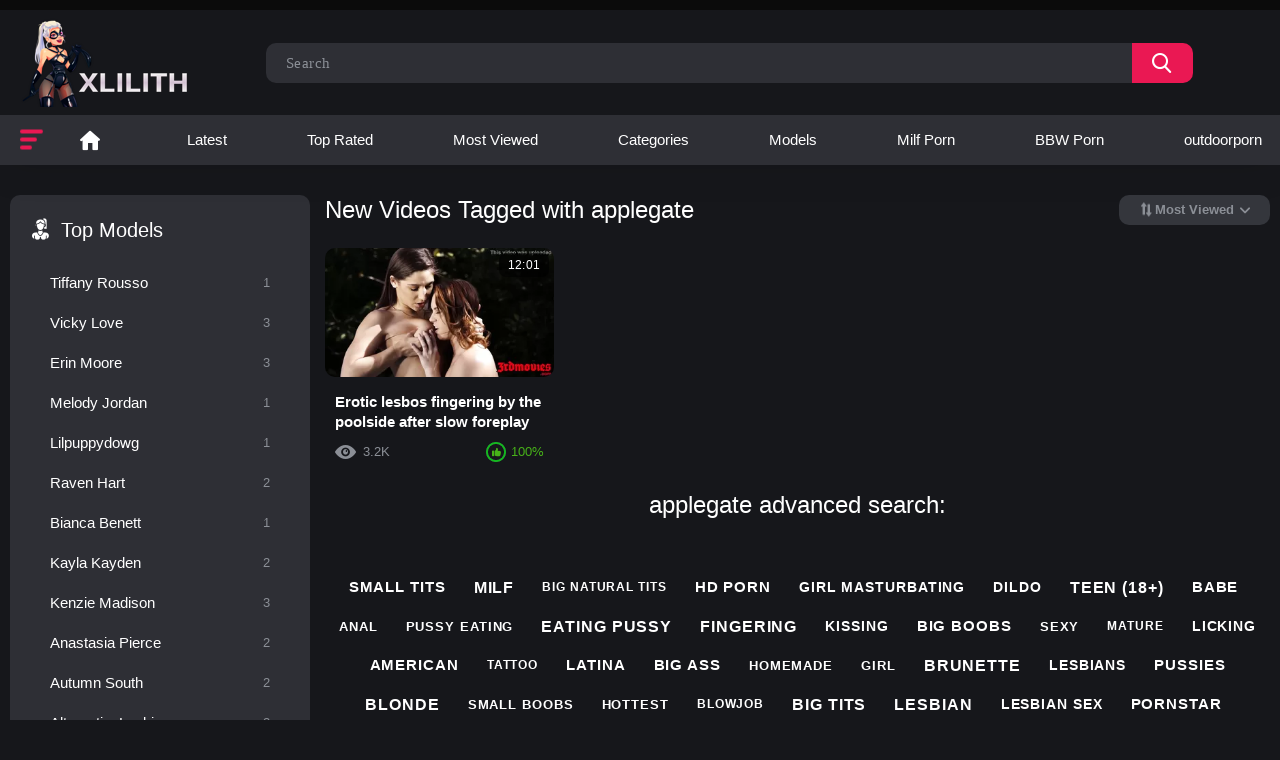

--- FILE ---
content_type: text/html; charset=utf-8
request_url: https://xlilith.com/tags/applegate/
body_size: 39355
content:
<!DOCTYPE html>
<html lang="en">
<head>
<title>Applegate videos</title>
<link rel="preconnect" href="https://xlilith.com" crossorigin>
<link rel="dns-prefetch" href="https://xlilith.com">
<meta http-equiv="Content-Type" content="text/html; charset=utf-8">
<meta name="description" content="Check out best lesbian porn videos marked as applegate. Watch all best lesbian xxx videos marked as applegate right now!">
<meta name="keywords" content="applegate">
<meta name="viewport" content="width=device-width, initial-scale=1, maximum-scale=1, minimum-scale=1, user-scalable=no">
<meta name="robots" content=”max-snippet:-1, max-image-preview:large, max-video-preview:-1">
	<link rel="icon" href="https://xlilith.com/favicon.ico" type="image/x-icon">
	<link rel="shortcut icon" href="https://xlilith.com/favicon.ico" type="image/x-icon">
<link rel="icon" type="image/png" sizes="16x16" href="https://xlilith.com/16.png">
<link rel="icon" type="image/png" sizes="32x32" href="https://xlilith.com/32.png"> 
<link rel="icon" type="image/png" sizes="96x96" href="https://xlilith.com/96.png"> 
<link rel="icon" type="image/png" sizes="192x192" href="https://xlilith.com/192.png">
<link rel="icon" type="image/png" sizes="512x512" href="https://xlilith.com/512.png">
<link rel="apple-touch-icon" href="https://xlilith.com/192.png">

<style>.autocomplete-suggestions { border: 1px solid #1b1b1b; background: #2e2f35; overflow: auto; margin: 0 -60px 0 0; border-radius: 10px; overflow: hidden;}.autocomplete-suggestion { padding: 8px 15px; white-space: nowrap; overflow: hidden; cursor: pointer; color: #fff;}.autocomplete-selected { background: #151515; }.autocomplete-suggestions strong { font-weight: normal; color: #ea1753; border-bottom: 1px solid #ea1753; }.autocomplete-group { padding: 5px; font-weight: bold; padding: 10px 15px;font-weight: bold;color: #fff;background: #ea1753;}.autocomplete-group strong { display: block; }@import url('https://fonts.googleapis.com/css2?family=Montserrat:wght@300;400;500;700&display=swap&amp;subset=cyrillic');@font-face {font-family: "icomoon";src: url("https://xlilith.com/static/images/fonts/icomoon.eot?nddhpi&v=1");src: url("https://xlilith.com/static/images/fonts/icomoon.eot?nddhpi#iefix&v=1")format("embedded-opentype"),url("https://xlilith.com/static/images/fonts/icomoon.ttf?nddhpi&v=1") format("truetype"),url("https://xlilith.com/static/images/fonts/icomoon.woff?nddhpi&v=1") format("woff"),url("https://xlilith.com/static/images/fonts/icomoon.svg?nddhpi#icomoon&v=1") format("svg");font-weight: normal;font-style: normal;font-display: block;}body,div,dl,dt,dd,ul,ol,li,h1,h2,h3,h4,h5,h6,pre,form,fieldset,input,textarea,p,blockquote,th,td {margin: 0;padding: 0;}fieldset,img {border: 0;}* {outline: none;text-decoration: none;}img,object,embed {vertical-align: bottom;}*,*:before,*:after {-webkit-box-sizing: border-box;box-sizing: border-box;}address,caption,cite,code,dfn,em,th,var {font-style: normal;font-weight: normal;}ol,ul {list-style: none;}caption,th {text-align: left;}h1,h2,h3,h4,h5,h6 {font-size: 100%;font-weight: normal;}p.text {width: 100%;display: block;color: #fff;font-size: 24px;font-weight: 400;margin: 0 0 24px;}@media screen and (max-width: 640px) {p.text {font-size: 16px;margin: 0 0 12px;}}q:before,q:after {content: "";}a * {cursor: pointer;}html {height: 100%;background-color: #16171b;font-size: 62.5%;}body {font: 400 14px/1.2 'Montserrat', sans-serif;min-height: 100%;min-width: 320px;position: relative;color: #212121;-webkit-text-size-adjust: none;-ms-text-size-adjust: none;}a {color: #212121;text-decoration: none;cursor: pointer;-webkit-transition: color 0.3s, background-color 0.3s;transition: color 0.3s, background-color 0.3s;font: 400 14px/1.2 'Montserrat', sans-serif;}.no-touch a:hover {color: #ea1853;}input,select,textarea {font-size: 13px;line-height: 1.2;font-family: 'Montserrat', sans-serif;;}.container {margin: 0 auto;overflow: hidden;position: relative;}.hidden {display: none;}.country {margin: 1px 3px 1px 0;}.page-error {padding: 10px;background: transparent;color: #e62117;border: 1px solid #e62117;font-size: 30px;line-height: 34px;text-align: center;margin: 20px 0 0;border-radius: 3px;-webkit-border-radius: 3px;}.icon:before {font-family: "icomoon" !important;speak: none;font-style: normal;font-weight: normal;font-variant: normal;text-transform: none;-webkit-font-smoothing: antialiased;-moz-osx-font-smoothing: grayscale;}.icon-edit:before {content: "\e900";}.icon-private:before {content: "\e901";}.icon-videos:before {content: "\e902";}.icon-pictures:before {content: "\e903";}.icon-add_friends:before {content: "\e904";}.icon-send_message:before {content: "\e905";}.icon-check1:before {content: "\e906";}.icon-thank_check:before {content: "\e907";}.icon-close1:before {content: "\e908";}.icon-error:before {content: "\e909";}.icon-user:before {content: "\e90a";}.icon-comment_arrow:before {content: "\e90b";}.icon-share:before {content: "\e90c";}.icon-comments:before {content: "\e90d";}.icon-screenshots:before {content: "\e90e";}.icon-report:before {content: "\e90f";}.icon-download1:before {content: "\e910";}.icon-details:before {content: "\e911";}.icon-heart1:before {content: "\e912";}.icon-like:before {content: "\e937";}.icon-rss:before {content: "\e938";}.icon-menu:before {content: "\e939";}.icon-top_models:before {content: "\e93a";}.icon-top_sites:before {content: "\e93b";}.icon-drop_arrow:before {content: "\e93c";}.icon-sort:before {content: "\e93d";}.icon-views:before {content: "\e93e";}.icon-calendar1:before {content: "\e93f";}.icon-clock:before {content: "\e940";}.icon-later:before {content: "\e941";}.icon-top_categories:before {content: "\e942";}.icon-en:before {content: "\e943";}.icon-add:before {content: "\e944";}.icon-mail:before {content: "\e945";}.icon-print:before {content: "\e946";}.icon-twitter:before {content: "\e947";}.icon-facebook:before {content: "\e948";}.icon-upload1:before {content: "\e949";}.icon-search1:before {content: "\e94a";}.icon-home1:before {content: "\e94b";}.icon-edit1:before {content: "\e94c";}.icon-private1:before {content: "\e94d";}.icon-videos1:before {content: "\e94e";}.icon-send_message1:before {content: "\e94f";}.icon-add_friend:before {content: "\e950";}.icon-error1:before {content: "\e951";}.icon-thank_check1:before {content: "\e952";}.icon-close2:before {content: "\e953";}.icon-check2:before {content: "\e954";}.icon-user1:before {content: "\e955";}.icon-comments_arrow:before {content: "\e956";}.icon-comments1:before {content: "\e957";}.icon-share1:before {content: "\e958";}.icon-screenshots1:before {content: "\e959";}.icon-report1:before {content: "\e95a";}.icon-download2:before {content: "\e95b";}.icon-details1:before {content: "\e95c";}.icon-drop_arrow1:before {content: "\e95d";}.icon-favourites:before {content: "\e95e";}.icon-like1:before {content: "\e95f";}.icon-rss1:before {content: "\e960";}.icon-pagination_arrow:before {content: "\e961";}.icon-arrow1:before {content: "\e962";}.icon-sort1:before {content: "\e963";}.icon-search2:before {content: "\e964";}.icon-top_models1:before {content: "\e965";}.icon-top_sites1:before {content: "\e966";}.icon-views1:before {content: "\e967";}.icon-calendar2:before {content: "\e968";}.icon-clock1:before {content: "\e969";}.icon-top_categories1:before {content: "\e96a";}.icon-later1:before {content: "\e96b";}.icon-heart2:before {content: "\e96c";}.icon-add1:before {content: "\e96d";}.icon-mail1:before {content: "\e96e";}.icon-print1:before {content: "\e96f";}.icon-twitter1:before {content: "\e970";}.icon-facebook1:before {content: "\e971";}.icon-upload2:before {content: "\e972";}.icon-home2:before {content: "\e973";}.icon-album:before {content: "\e913";}.icon-arrow:before {content: "\e914";}.icon-calendar:before {content: "\e915";}.icon-categories:before {content: "\e916";}.icon-check:before {content: "\e917";}.icon-comment-rate-down:before {content: "\e918";}.icon-comment-rate-up:before {content: "\e919";}.icon-download:before {content: "\e91a";}.icon-earth:before {content: "\e91b";}.icon-eye:before {content: "\e91c";}.icon-flag:before {content: "\e91d";}.icon-hand:before {content: "\e91e";}.icon-heart:before {content: "\e91f";}.icon-home:before {content: "\e920";}.icon-info:before {content: "\e921";}.icon-key:before {content: "\e922";}.icon-uniE923:before {content: "\e923";}.icon-uniE924:before {content: "\e924";}.icon-lock:before {content: "\e925";}.icon-member:before {content: "\e926";}.icon-message:before {content: "\e927";}.icon-model:before {content: "\e928";}.icon-logout:before {content: "\e929";}.icon-plus-in-circle:before {content: "\e92a";}.icon-premium:before {content: "\e92b";}.icon-search:before {content: "\e92c";}.icon-shape:before {content: "\e92d";}.icon-upload:before {content: "\e92e";}.icon-video:before {content: "\e92f";}.icon-watch:before {content: "\e930";}.icon-write:before {content: "\e931";}.icon-uniE932:before {content: "\e932";}.icon-uniE933:before {content: "\e933";}.icon-if_sort_1608845:before {content: "\e934";}.icon-close:before {content: "\e935";}.icon-if_ic_touch_app_48px_3669192:before {content: "\e936";}form .section-title {color: #ffffff;font-size: 18px;margin: 0 0 25px;display: block;font-weight: 400;}form .section-title.expand,form .section-title.collapse {position: relative;cursor: pointer;display: inline-block;}form .section-title.expand:hover,form .section-title.collapse:hover {color: #ea1853;}form .section-title.collapse:after,form .section-title.expand:after {content: "\e95d";display: block;position: absolute;margin-left: 10px;-webkit-backface-visibility: hidden;backface-visibility: hidden;left: 100%;top: 50%;-webkit-transform: translateY(-50%);transform: translateY(-50%);font-family: "icomoon" !important;speak: none;font-style: normal;font-weight: normal;font-variant: normal;text-transform: none;line-height: 1;-webkit-font-smoothing: antialiased;-moz-osx-font-smoothing: grayscale;z-index: 1;font-size: 6px;-webkit-transition: -webkit-transform 0.3s;transition: -webkit-transform 0.3s;transition: transform 0.3s;transition: transform 0.3s, -webkit-transform 0.3s;}form .section-title.collapse:after {-webkit-transform: translateY(-50%) rotate(180deg);transform: translateY(-50%) rotate(180deg);}form .row {display: block;position: relative;width: 100%;margin: 0 0 2.5rem;line-height: 0;}.message-form {padding: 20px 0 0;border-top: 1px solid #232428;}.message-form .form-upload {max-width: 820px;}.message-form form .row {width: 100%;max-width: 100%;}form .row:last-child {margin: 0;}form label {display: block;margin: 0 0 7px;line-height: 1.2;color: #fff;font-size: 15px;font-weight: 400;}form label.field-label:after {content: ":";}form label.field-label.required:after {content: " (*):";}form .bottom label {margin: 0 0 8px;color: #8b8f96;font-size: 12px;line-height: 18px;}form .bottom label.field-label {color: #fff;font-size: 15px;font-weight: 400;}form .button-group .row {margin: 5px 0 0 0;}.button-group {margin: 0 0 2rem;}.two-sections .button-group {margin: 0;}form .button-group .row:first-child {margin: 0;}form .button-group .row label {margin: 0 0 5px;cursor: pointer;color: #8b8f96;transition: color .3s;}form .radio,form .checkbox {display: none;}form .radio + label,form .radio + span,form .checkbox + label,form .checkbox + span {position: relative;padding-left: 29px !important;cursor: pointer;}form .checkbox + label {font-size: 12px;line-height: 20px;}form .radio + span {line-height: 1.2;}form .checkbox + label::before,form .checkbox + span::before {content: "\e906";position: absolute;left: 0;top: -0;z-index: 2;width: 20px;height: 20px;border-radius: 5px;border: 1px solid #2e2f35;background-color: #2e2f35;font-family: "icomoon" !important;speak: none;font-style: normal;font-weight: normal;font-variant: normal;text-transform: none;line-height: 1;color: #2e2f35;font-size: 11px;text-align: center;padding: 3px 0 0;-webkit-font-smoothing: antialiased;-moz-osx-font-smoothing: grayscale;-webkit-transition: background-color 0.3s, border 0.3s, color 0.3s, box-shadow .3s;transition: background-color 0.3s, border 0.3s, color 0.3s, box-shadow .3s;}form .checkbox:checked + label::before,form .checkbox:checked + span::before {background-color: #ea1853;border: 1px solid #ea1853;color: #fff;box-shadow: 0 8px 10px rgba(29, 4, 11, 0.25);}form .radio + span::before,form .radio + label::before {content: "";position: absolute;left: 0;top: 50%;transform: translateY(-50%);z-index: 2;width: 20px;height: 20px;border-radius: 10px;border: 2px solid #8b8f96;background-color: #191a1d;-webkit-transition: background-color 0.3s, border 0.3s, color 0.3s;transition: background-color 0.3s, border 0.3s, color 0.3s;}form .radio + span::after,form .radio + label::after {content: "";position: absolute;left: 0;top: 50%;transform: translateY(-50%);z-index: 3;width: 20px;height: 20px;border-radius: 10px;border: 2px solid transparent;background-color: transparent;-webkit-transition: background-color 0.3s, border 0.3s, color 0.3s;transition: background-color 0.3s, border 0.3s, color 0.3s;}form .radio:checked + span::before,form .radio:checked + label::before {background-color: #ea1853;border: 5px solid #0f1014;}form .radio:checked + span::after,form .radio:checked + label::after {border-color: #ea1853;}form .submit {text-align: center;padding: 11px 20px;cursor: pointer;border: 0;-webkit-appearance: none;-webkit-transition: background-color 0.3s, color 0.3s, box-shadow .3s, border-color .3s;transition: background-color 0.3s, color 0.3s, box-shadow .3s, border-color .3s;-webkit-box-ordinal-group: 3;-ms-flex-order: 2;order: 2;box-shadow: 0 8px 10px rgba(29, 4, 11, 0.25);border-radius: 10px;background-color: #ea1853;color: #ffffff;font-size: 15px;font-weight: 400;}.no-touch form .submit:hover {color: #fff;background-color: #3b3d44;}.sidebar form .submit {min-width: 154px;}.margin-fix .bottom .submit.active,.margin-fix .bottom .submit.right.active,form .submit.active {background-color: #ea1853;box-shadow: 0 8px 10px rgba(29, 4, 11, 0.25);border-color: #ea1853;color: #fff;}.margin-fix .bottom .submit:disabled,.margin-fix .bottom .submit.right:disabled,form .submit:disabled {pointer-events: none;color: rgba(73, 75, 79, 0.95);}form .textfield,form .textarea,form .selectbox,form .file {padding: 12px 20px;width: 100%;height: 40px;border-radius: 10px;background-color: #2e2f35;color: #8b8f96;font-size: 15px;font-weight: 400;border: none;}form .textarea {resize: none;min-height: 125px;}form .selectbox {padding: 10px 20px;}form .date {font-size: 0;}form .date .selectbox {width: auto;margin-right: 10px;}form .file {position: absolute;left: 0;top: 0;bottom: 0;padding: 0;opacity: 0;-ms-filter: "progid:DXImageTransform.Microsoft.Alpha(Opacity=0)";filter: alpha(opacity=0);cursor: pointer;transform: rotate(180deg);}form .file[disabled] {cursor: default;}form .textfield.error,form .textarea.error,form .selectbox.error,form .file.error,form fieldset.error .textfield,form fieldset.error .textarea,form fieldset.error .selectbox,form fieldset.error .file {border: 2px solid #ea1853;}form .file-control {position: relative;width: 100%;margin: 0 0 2rem;}form .file-control .textfield {padding-left: 24px;}form .file-control .button {position: absolute;left: 6px;top: 5px;border-radius: 10px;text-align: center;font-weight: 500;padding: 15px 10px;font-size: 13px;color: #fff;background-color: #ea1853;}form .file-control .button.disabled {color: #a2a2a2;background: #f1f1f1;}form .list-selector-popup {position: absolute;width: 100%;height: 160px;left: 0;bottom: 52px;border-radius: 5px;-webkit-box-shadow: -1px 1px 5px rgba(234, 24, 83, 0.3);box-shadow: -1px 1px 5px rgba(234, 24, 83, 0.3);z-index: 10000;background-color: #0f1014;}form .list-selector-popup:after {position: absolute;content: "";width: 10px;height: 10px;background-color: #1f2125;left: 50%;-webkit-transform: translateX(-50%) rotate(45deg);transform: translateX(-50%) rotate(45deg);-webkit-box-shadow: -1px 1px 5px rgba(234, 24, 83, 0.3);box-shadow: -1px 1px 5px rgba(234, 24, 83, 0.3);bottom: -5px;z-index: 10000;}form .list-selector-popup:before {position: absolute;content: "";width: 40px;height: 7px;background-color: #1f2125;left: 50%;-webkit-transform: translateX(-50%);transform: translateX(-50%);bottom: 0;z-index: 10001;}form .list-selector-popup .button-group {overflow-y: scroll;overflow-x: hidden;position: absolute;top: 8px;left: 8px;bottom: 30px;right: 8px;}form .list-selector-popup .button-group .group-title {margin: 0 5px 10px 0;padding: 3px;line-height: 1.2;background: #c8c8c8;font-weight: 800;}form .list-selector-popup .button-group .item {display: inline-block;width: 31%;padding: 3px 0 10px;vertical-align: top;}.fancybox-inner form .list-selector-popup .button-group .item {width: 49%;}.fancybox-outer,.fancybox-inner {height: auto !important;}form .list-selector-popup .button-group .item label {color: #fff;font-size: 12px;cursor: pointer;position: relative;padding: 0 0 0 25px;}form .list-selector-popup .filter {position: absolute;bottom: 0;left: 0;right: 0;background: #c8c8c8;border: none;}form .list-selector-popup .filter input {width: 100%;height: 100%;padding: 8px 10px;border: none;font-weight: 400;line-height: 14px;background-color: #2e2f35;color: #8b8f96;}form .bottom {position: relative;display: -webkit-inline-box;display: -ms-inline-flexbox;display: inline-flex;-ms-flex-wrap: wrap;flex-wrap: wrap;align-items: flex-end;}form .bottom a {text-decoration: none;-webkit-transition: color 0.3s;transition: color 0.3s;color: #8b8f96;font-size: 12px;font-weight: 500;line-height: 20px;}form .bottom .links {width: 100%;-webkit-box-ordinal-group: 2;-ms-flex-order: 1;order: 1;margin: 0 0 1.5rem;position: relative;top: -10px;}form .bottom .links p:nth-child(2) a:first-child {font-weight: bold;color: #ea1853;}form .bottom .links p:nth-child(2) a:first-child:hover {color: #fff;}form .bottom .submit.right {float: right;margin: 0 0 0 10px;}.no-touch form .bottom a:hover {color: #ea1853;}.no-touch form .bottom .submit.right:hover {background-color: #ea1853;color: #fff;}form .captcha-control {width: 100%;}form .captcha-control .image {margin: 0 0 2rem;overflow: hidden;}form .captcha-control .image img {display: block;width: 165px;height: 68px;border-radius: 10px;border: 2px solid #2e2f35;overflow: hidden;margin: 0 0 15px;}form .captcha-control .image .textfield {max-width: 350px;width: 100%;}form [data-name="code"] {margin: 0 0 2rem;min-height: 78px;}form .success {margin: 1rem;color: #ea1853;width: 100%;text-align: center;font-size: 24px;font-weight: 400;display: inline-block;vertical-align: middle;position: relative;}@media screen and (max-width: 500px) {form .success {font-size: 20px;}}form .success.hidden {display: none;}form .success:before {z-index: 1;content: "\e907";font-family: "icomoon" !important;speak: none;font-style: normal;font-weight: normal;font-variant: normal;text-transform: none;line-height: 1;-webkit-font-smoothing: antialiased;-moz-osx-font-smoothing: grayscale;font-size: 63px;margin: 0 10px 0 0;display: inline-block;vertical-align: middle;position: relative;}@media screen and (max-width: 500px) {form .success:before {width: 100%;top: 0;margin: 0 0 10px;}}.fancybox-outer form .success {width: auto;margin: 3rem;}form .generic-error {line-height: 20px;padding: 16px 10px;text-align: center;margin: 0 0 30px;border-radius: 10px;background-color: rgba(243, 14, 41, .1);color: #ea1853;font-size: 18px;font-weight: 400;}@media screen and (max-width: 860px) {form .generic-error {font-size: 15px;line-height: 17px;margin: 0 0 20px;}}form .generic-error:before {z-index: 1;content: "\e909";font-family: "icomoon" !important;speak: none;font-style: normal;font-weight: normal;font-variant: normal;text-transform: none;line-height: 1;-webkit-font-smoothing: antialiased;-moz-osx-font-smoothing: grayscale;font-size: 21px;margin: 0 3px 0 0;display: inline-block;position: relative;top: 2px;}form .info-message {display: inline-block;position: relative;margin: 0 1rem 1rem 1rem;padding: 1rem;font-size: 14px;border-radius: 10px;-webkit-border-radius: 10px;background-color: #1f2125;color: #fff;}form .info-message:before {position: absolute;content: "";width: 10px;height: 10px;background-color: #1f2125;left: 20px;-webkit-transform: rotate(45deg);transform: rotate(45deg);top: -5px;}form .info-message .bottom {display: block;padding: 1rem 0 0;}form .info-message .submit {min-width: auto;margin: 5px 5px 0 0;border-radius: 10px;text-transform: capitalize;font-size: 15px;line-height: 16px;font-weight: 500;box-shadow: none;padding: 10px 20px;background-color: #000;color: #8b8f96;}form .info-message .submit:hover {box-shadow: 0 8px 10px rgba(29, 4, 11, 0.25);background-color: #ea1853;color: #ffffff;}form .field-error {display: none;padding: 5px 0 0 0;color: #ea1853;font-size: 14px;font-weight: 500;line-height: 1.2;}form .field-error label {margin: 0;}form .smileys-support {position: relative;}form .smileys-support .textarea {border-radius: 0 0 10px 10px;}.popup-holder form .smileys-support .textarea {border-radius: 0 0 20px 20px;min-height: 120px;}form .smileys-support .smileys-bar {background: #000;padding: 2px 10px 4px;cursor: default;font-size: 0;border-radius: 10px 10px 0 0;}form .smileys-support img {cursor: pointer;margin-right: 5px;}form .smileys-support img:last-child {margin: 0;}form .progressbar {position: absolute;z-index: 1200;width: 60%;left: 50%;top: 50%;-webkit-transform: translate(-50%, -50%);transform: translate(-50%, -50%);height: 5.0rem;border: 0.2rem solid #ea1853;padding: 0.8rem;border-radius: 2.4rem;background: #1f2125;}form .progressbar .text {position: absolute;width: 100%;top: 1rem;height: 3rem;font-size: 2.2rem;line-height: 3rem;text-align: center;color: #ffffff;}form .progressbar.half-done .text {color: #ffffff;}form .progressbar .progress {width: 0;height: 3rem;background: #ea1853;border-radius: 2rem;}.block-comments form .captcha-control {display: flex;align-items: flex-end;}@media screen and (max-width: 1030px) {.block-comments form .captcha-control {flex-direction: column;align-items: flex-start;}}.block-comments form .captcha-control .image {margin: 0 20px 0 0;overflow: hidden;min-width: 570px;}@media screen and (max-width: 1030px) {.block-comments form .captcha-control .image {margin: 0 0 10px;}}.block-comments form .captcha-control .image img {float: left;margin: 0 20px 0 0;border: 0;border-radius: 0;}@media screen and (max-width: 550px) {.block-comments form .captcha-control .image img {float: none;margin: 0 0 10px;}}.block-comments form .captcha-control .image .textfield {max-width: 380px;}@media screen and (max-width: 1030px) {.block-comments form .captcha-control .image .textfield {max-width: 280px;}}.block-comments form .submit {box-shadow: none;padding: 11px 21px;border-radius: 10px;background-color: #34363c;color: #8b8f96;font-size: 15px;font-weight: 400;text-transform: capitalize;}.block-comments form .submit:hover {color: #fff;background: #ea1853;box-shadow: 0 8px 10px rgba(29, 4, 11, 0.25);}.toggle-button {cursor: pointer;display: -webkit-box;display: -ms-flexbox;display: flex;-webkit-box-align: center;-ms-flex-align: center;align-items: center;-webkit-transition: background-color 0.3s, color 0.3s, border 0.3s, box-shadow .3s, border-color .3s;transition: background-color 0.3s, color 0.3s, border 0.3s, box-shadow .3s, border-color .3s;cursor: pointer;line-height: 17px;text-transform: uppercase;padding: 10px 20px;min-height: 70px;border: 2px solid transparent;border-radius: 10px;background-color: #2e2f35;color: #8b8f96;font-size: 14px;font-weight: 500;text-transform: uppercase;}.toggle-button * {cursor: pointer;}.toggle-button input::before {position: absolute;content: "";top: 50%;left: 50%;-webkit-transform: translate(-50%, -50%);transform: translate(-50%, -50%);width: 20px;height: 20px;border: 2px solid #d4d4d4;background-color: #ffffff;border-radius: 50%;z-index: 1;-webkit-transition: border 0.3s, background-color 0.3s, box-shadow .3s, color .3s;transition: border 0.3s, background-color 0.3s, box-shadow .3s, color .3s;}.toggle-button:hover label:before {border-color: #fff;background: #3b3d44;}.toggle-button.inversed.active input::before {border: 5px solid #ffffff;background-color: #ea1853;box-shadow: 0 8px 10px rgba(29, 4, 11, 0.25);border-color: #ea1853;}.toggle-button.inversed .radio:checked + span::before,.toggle-button.inversed .radio:checked + label::before {border: 5px solid #fff;}.toggle-button.inversed.active label::after {opacity: 0;}.toggle-button.active {color: #ffffff;background-color: #ea1853;}.toggle-button.inversed:hover {border: 2px solid #3b3d44;background-color: #3b3d44;}.toggle-button.inversed:hover label{color: #fff;}.toggle-button.inversed.active {color: #ffffff;background-color: #ea1853;border-color: #ea1853;box-shadow: 0 8px 10px rgba(29, 4, 11, 0.25);}.toggle-button.inversed.active label {color: #ffffff;}.toggle-button.inversed label {padding-left: 40px !important;}.toggle-button.done {pointer-events: none;}.toggle-button.done *,.toggle-button.disabled * {cursor: default;}.top-links {padding: 5px 20px;font-size: 12px;background-color: #0b0b0b;}.top-links .center-hold {display: -webkit-box;display: -ms-flexbox;display: flex;-webkit-box-align: center;-ms-flex-align: center;align-items: center;}.network ul {display: -webkit-box;display: -ms-flexbox;display: flex;-webkit-box-align: center;-ms-flex-align: center;align-items: center;}.network li {margin-right: 30px;}.network li:last-child {margin: 0;}.network a {display: block;position: relative;padding-left: 11px;-webkit-transition: color 0.3s;transition: color 0.3s;font-size: 12px;font-weight: 400;line-height: 14.4px;letter-spacing: 0.3px;color: #8b8f96;}.network a::before {position: absolute;content: "";border-radius: 50%;z-index: 1;left: 0;top: 50%;-webkit-transform: translateY(-50%);transform: translateY(-50%);width: 6px;height: 6px;background: #8b8f96;transition: background 0.3s;}.network a:hover {color: #ea1853;}.network a:hover::before {background: #ea1853;}.network .more {display: none;}.member-links {order: 3;}.member-links ul {display: -webkit-box;display: -ms-flexbox;display: flex;-webkit-box-align: center;-ms-flex-align: center;align-items: center;}.member-links .sort {min-width: 160px;}.member-links .sort ul {flex-direction: column;}.member-links .sort .type-sort:before {display: none;}.member-links .sort strong {padding: 0 10px 0 0;}.member-links li {padding: 0 20px 0 0;color: #fff;}.member-links .sort li {padding: 0;width: 100%;}.member-links .sort ul a {display: block;width: 100%;border-radius: 0;}.btn-icon {position: relative;padding-left: 39px;}.member-links .btn-icon {padding-left: 34px;}.btn-icon:before {font-family: "icomoon" !important;speak: none;font-style: normal;font-weight: normal;font-variant: normal;text-transform: none;line-height: 1;-webkit-font-smoothing: antialiased;-moz-osx-font-smoothing: grayscale;position: absolute;left: 0;top: 0;z-index: 1;}.login-btn:before {content: "\e913";top: 50%;left: 15px;-webkit-transform: translateY(-50%);transform: translateY(-50%);font-size: 14px;}.signup-btn:before {content: "\e90f";top: 50%;left: 15px;-webkit-transform: translateY(-50%);transform: translateY(-50%);font-size: 14px;}.logout-btn:before {content: "\e916";top: 50%;left: 15px;-webkit-transform: translateY(-50%);transform: translateY(-50%);font-size: 14px;}.member-links a {background-color: transparent;-webkit-transition: background-color 0.3s, box-shadow .3s, color .3s;transition: background-color 0.3s, box-shadow .3s, color .3s;line-height: 30px;display: block;display: block;margin: 0 -20px 0 0;border-radius: 10px;padding: 0 17px;color: #8b8f96;font-size: 13px;letter-spacing: 0.33px;}.no-touch .member-links a:hover,.no-touch .member-links a.disabled:hover {color: #fff;box-shadow: 0 8px 10px rgba(29, 4, 11, 0.25);background-color: #ea1853;}.header {z-index: 20;padding: 8px 20px;display: -webkit-box;display: -ms-flexbox;display: flex;-webkit-box-align: center;-ms-flex-align: center;align-items: center;background-color: #16171b;position: relative;z-index: 1;z-index: 4;}.logo {-webkit-box-ordinal-group: 2;-ms-flex-order: 1;order: 1;-webkit-box-flex: 0;}.logo a {display: block;position: relative;}.search {-webkit-box-ordinal-group: 3;-ms-flex-order: 2;order: 2;-webkit-box-flex: 1;-ms-flex: 1 1;flex: 1 1;display: -webkit-box;display: -ms-flexbox;display: flex;-webkit-box-pack: center;-ms-flex-pack: center;justify-content: center;padding: 0 10px 0 19px;}.search form {-webkit-box-flex: 0;-ms-flex: 0 1 927px;flex: 0 1 927px;position: relative;padding: 0 10px 0 0;border-radius: 20px;}.search .search-text input {width: 100%;border: 0;background: none;border-radius: 10px;background-color: #2e2f35;color: #8b8f96;font-family: Montserrat;font-size: 15px;font-weight: 400;line-height: 20px;padding: 10px 65px 10px 20px;letter-spacing: 0.38px;}.search-text input::-webkit-input-placeholder {color: #8b8f96;-webkit-transition: color 0.3s;transition: color 0.3s;}.search-text input:-ms-input-placeholder {color: #8b8f96;-webkit-transition: color 0.3s;transition: color 0.3s;}.search-text input::-ms-input-placeholder {color: #8b8f96;-webkit-transition: color 0.3s;transition: color 0.3s;}.search-text input::placeholder {color: #8b8f96;-webkit-transition: color 0.3s;transition: color 0.3s;}.search-text input:focus::-webkit-input-placeholder {color: transparent;}.search-text input:focus:-ms-input-placeholder {color: transparent;}.search-text input:focus::-ms-input-placeholder {color: transparent;}.search-text input:focus::placeholder {color: transparent;}.search .search-text input:focus {outline: none;}.search .search-button {position: absolute;top: 0;right: 0;height: 100%;overflow: hidden;cursor: pointer;-webkit-transition: background 0.3s;transition: background 0.3s;font-size: 0;line-height: 49px;color: #fff;font-family: "icomoon" !important;speak: none;font-style: normal;font-weight: normal;font-variant: normal;text-transform: none;-webkit-font-smoothing: antialiased;-moz-osx-font-smoothing: grayscale;width: 61px;border-radius: 0 10px 10px 0;background-color: #ea1853;padding: 10px 20px;line-height: 20px;}.search .search-button:before {content: "\e94a";font-size: 20px;}.no-touch .search .search-button:hover {background-color: #3b3d44;}.social-bookmarks {-webkit-box-ordinal-group: 4;-ms-flex-order: 3;order: 3;-webkit-box-flex: 0;}.addthis_toolbox a.at300b,.addthis_toolbox a.at300m {padding: 0 9px;}.addthis_toolbox.addthis_32x32_style span svg {display: none !important;}.addthis_toolbox.addthis_32x32_style span {height: auto !important;width: 26px !important;text-align: center;-webkit-box-sizing: border-box;box-sizing: border-box;-webkit-transition: color 0.3s;transition: color 0.3s;font-family: 'icomoon' !important;speak: none;font-style: normal;font-weight: normal;font-variant: normal;text-transform: none;line-height: 1 !important;-webkit-font-smoothing: antialiased;-moz-osx-font-smoothing: grayscale;font-size: 26px;color: #464750;background: transparent !important;}.addthis_toolbox a.addthis_button_preferred_1 span {width: 32px !important;}.addthis_toolbox a.addthis_button_preferred_1 span::before {content: "\e947";}.addthis_toolbox a.addthis_button_preferred_2 span {width: 26px !important;}.addthis_toolbox a.addthis_button_preferred_2 span::before {content: "\e948";}.addthis_toolbox a.addthis_button_preferred_3 span {width: 27px !important;}.addthis_toolbox a.addthis_button_preferred_3 span::before {content: "\e946";}.addthis_toolbox a.addthis_button_preferred_4 span {width: 31px !important;}.addthis_toolbox a.addthis_button_preferred_4 span::before {content: "\e945";}.addthis_toolbox a.at300m span {width: 26px !important;}.addthis_toolbox a.at300m span::before {content: "\e944";}.addthis_toolbox a {margin: 0 !important;}.addthis_toolbox.addthis_32x32_style a:hover span {color: #ea1853;}.addthis_toolbox {font-size: 0;margin: 0 -9px;}.at-icon {fill: #212121 !important;height: 30px !important;width: 30px !important;}.header + nav {border-left: 0;border-right: 0;box-shadow: 0 5px 38px rgba(0, 0, 0, 0.09);background-color: #2e2f35;position: relative;padding: 0 0 0 55px;}@media screen and (max-width: 1152px) {.header + nav {padding: 0;}}.navigation {position: relative;}.navigation .button {display: none;width: 100%;padding: 8px 0;margin: 0;border: none;background: transparent;height: 38px;cursor: pointer;}.navigation .button .icon {display: inline-block;height: 20px;width: 29px;position: relative;}.navigation .button .ico-bar {background: #fff;height: 4px;width: 100%;position: absolute;-webkit-transition: 0.1s ease-in-out;transition: 0.1s ease-in-out;left: 0;}.navigation .button .ico-bar:first-child {top: 0;}.navigation .button .ico-bar:nth-child(2) {top: 8px;}.navigation .button .ico-bar:nth-child(3) {top: 16px;}.navigation.open .button .ico-bar {background: #ea1853;left: 4px;}.navigation.open .button .ico-bar:first-child {top: -2px;-webkit-transform: rotate(45deg) translate(5px, 9px);transform: rotate(45deg) translate(5px, 9px);}.navigation.open .button .ico-bar:nth-child(3) {top: 14px;-webkit-transform: rotate(-45deg) translate(2px, -6px);transform: rotate(-45deg) translate(2px, -6px);}.navigation.open .button .ico-bar:nth-child(2) {opacity: 0;-ms-filter: "progid:DXImageTransform.Microsoft.Alpha(Opacity=0)";filter: alpha(opacity=0);}.navigation {display: -webkit-box;display: -ms-flexbox;display: flex;-webkit-box-align: center;-ms-flex-align: center;align-items: center;max-width: 1350px;padding: 0 10px;width: 100%;margin: 0 auto;}.navigation .primary {font-size: 14px;font-weight: 500;text-transform: uppercase;display: -webkit-box;display: -ms-flexbox;display: flex;-webkit-box-flex: 1;-ms-flex: 1 1;flex: 1 1;-webkit-box-pack: justify;-ms-flex-pack: justify;justify-content: space-between;-webkit-box-align: center;-ms-flex-align: center;align-items: center;text-align: center;}.navigation .primary li:first-child {-webkit-box-flex: 0;-ms-flex: 0 0 50px;flex: 0 0 50px;-ms-flex-item-align: stretch;-ms-grid-row-align: stretch;align-self: stretch;}.navigation .primary a {display: block;padding: 16px 20px;text-transform: none;position: relative;-webkit-transition: color 0.3s, border-color .3s;transition: color 0.3s, border-color .3s;white-space: nowrap;-webkit-box-flex: 1;-ms-flex: 1 1;flex: 1 1;font-size: 15px;color: #ffffff;}@media screen and (max-width: 1400px) {.navigation .primary a {padding: 16px 8px;}}.navigation .primary a:before {position: absolute;content: "";left: 0;bottom: 0;background-color: #ea1853;height: 2px;width: 0;-webkit-transition: width 0.3s;transition: width 0.3s;}.navigation .primary .selected a::before {width: 100%;}.no-touch .navigation .primary a:hover::before {width: 100%;}.no-touch .navigation .primary .highlight.drop a:hover::before {width: auto;}.no-touch .navigation .primary a:hover {color: #ea1853;}.navigation .primary .selected a {color: #ea1853;pointer-events: none;border-color: #ea1853;}.navigation .primary .highlight a {position: relative;padding-left: 41px;}.navigation .primary .highlight a:after {font-family: 'icomoon' !important;speak: none;font-style: normal;font-weight: normal;font-variant: normal;text-transform: none;line-height: 1;-webkit-font-smoothing: antialiased;-moz-osx-font-smoothing: grayscale;content: "\e949";font-size: 20px;position: absolute;top: 13px;left: 15px;}#item1 {position: relative;font-size: 0;height: 100%;}#item1::after {position: absolute;content: "\e94b";font-family: "icomoon" !important;speak: none;font-style: normal;font-weight: normal;font-variant: normal;text-transform: none;line-height: 1;-webkit-font-smoothing: antialiased;-moz-osx-font-smoothing: grayscale;font-size: 20px;top: 50%;left: 50%;-webkit-transform: translate(-50%, -50%);transform: translate(-50%, -50%);}.navigation .primary .selected a::before {width: 100%;}.navigation .primary .drop {position: relative;-webkit-box-align: center;-ms-flex-align: center;align-items: center;}.navigation .primary .drop > a {position: relative;-webkit-transition: background-color 0.3s, border-radius 0.3s, box-shadow .3s;transition: background-color 0.3s, border-radius 0.3s, box-shadow .3s;padding: 16px 31px 16px 41px;}.navigation .primary .drop > a:after {position: absolute;z-index: 1;content: "\e914";font-family: "icomoon" !important;speak: none;font-style: normal;font-weight: normal;font-variant: normal;text-transform: none;line-height: 1;-webkit-font-smoothing: antialiased;-moz-osx-font-smoothing: grayscale;font-size: 6px;top: calc(50% - 1px);right: 11px;width: auto;left: auto;will-change: transform;-webkit-backface-visibility: hidden;backface-visibility: hidden;-webkit-transform: translateY(-50%) rotate(0);transform: translateY(-50%) rotate(0);-webkit-transition: -webkit-transform 0.3s;transition: -webkit-transform 0.3s;transition: transform 0.3s;transition: transform 0.3s, -webkit-transform 0.3s;}.navigation .primary .drop > a:before {font-family: 'icomoon' !important;speak: none;font-style: normal;font-weight: normal;font-variant: normal;text-transform: none;line-height: 1;-webkit-font-smoothing: antialiased;-moz-osx-font-smoothing: grayscale;content: "\e910";font-size: 20px;position: absolute;top: 14px;left: 15px;background: transparent;}.navigation .primary ul {position: absolute;top: 50px;left: 0;z-index: 10;width: 100%;opacity: 0;visibility: hidden;-webkit-transform: translateY(-10px);transform: translateY(-10px);-webkit-transition: opacity 0.3s, visibility 0.3s, -webkit-transform 0.3s;transition: opacity 0.3s, visibility 0.3s, -webkit-transform 0.3s;transition: opacity 0.3s, visibility 0.3s, transform 0.3s;transition: opacity 0.3s, visibility 0.3s, transform 0.3s, -webkit-transform 0.3s;transition: opacity 0.3s, visibility 0.3s, transform 0.3s,-webkit-transform 0.3s;overflow: hidden;box-shadow: 0 8px 10px rgba(29, 4, 11, 0.25);border-radius: 0 0 10px 10px;background-color: #2e2f35;}.navigation .primary ul li {display: block;}.navigation .primary .highlight ul li a {padding: 17px;text-align: center;color: #8b8f96;font-size: 14px;border-radius: 0;line-height: 16px;-webkit-transition: background-color 0.3s, color 0.3s, border-color .3s, box-shadow .3s;transition: background-color 0.3s, color 0.3s, border-color .3s, box-shadow .3s;}.navigation .primary ul li a:before,.navigation .primary .highlight ul li a::after {display: none;}.navigation .primary .drop:focus ul,.navigation .primary .drop:hover ul {opacity: 1;visibility: visible;-webkit-transform: translateY(0);transform: translateY(0);}.navigation .primary .drop:hover > a {color: #fff;box-shadow: 0 8px 10px rgba(29, 4, 11, 0.25);background-color: #ea1853;}.navigation .primary .drop:hover > a::after {-webkit-transform: translateY(-50%) rotate(180deg);transform: translateY(-50%) rotate(180deg);}.no-touch .navigation .primary ul li a:hover {background-color: #3b3d44;color: #fff;}.navigation .secondary li:first-child {border-left: none;}.navigation .secondary a {text-decoration: none;padding: 17px 6px;position: relative;display: block;white-space: nowrap;}.navigation .secondary a:before {position: absolute;content: "";left: 0;bottom: 0;background-color: #ea1853;height: 3px;width: 0;-webkit-transition: width 0.3s;transition: width 0.3s;}.no-touch .navigation .secondary a:hover {color: #ea1853;}.no-touch .navigation .secondary a:hover::before {width: 100%;}.footer {background-color: #16171b;box-shadow: 0 -5px 38px rgba(0, 0, 0, 0.09);padding: 0 10px;}.footer .footer-wrap {max-width: 1885px;margin: 0 auto;overflow: hidden;display: -webkit-box;display: -ms-flexbox;display: flex;-ms-flex-wrap: wrap;flex-wrap: wrap;-webkit-box-orient: vertical;-webkit-box-direction: normal;-ms-flex-direction: column;flex-direction: column;text-align: center;color: #9f9f9f;font-size: 13px;font-weight: 300;line-height: 24px;letter-spacing: 0.33px;padding: 20px 0 55px;position: relative;}.footer .footer-wrap .footer-logo {content: '';width: 190px;height: 55px;position: absolute;display: inline-block;top: 50px;left: 50%;transform: translateX(-50%);}.footer a {color: #ffffff;text-decoration: underline;}.footer a:hover {color: #ffffff;}.footer .nav {width: 100%;-webkit-box-ordinal-group: 2;-ms-flex-order: 1;order: 1;display: -webkit-box;display: -ms-flexbox;display: flex;-webkit-box-pack: center;-ms-flex-pack: center;justify-content: center;-webkit-box-align: center;-ms-flex-align: center;align-items: center;-ms-flex-wrap: wrap;flex-wrap: wrap;margin: 0 0 25px;}.footer .nav li {margin: 0 40px 0 0;}.footer .nav li:last-child {margin: 0;}.footer .nav a {display: block;background-color: transparent;text-decoration: none;-webkit-transition: background-color 0.3s, color 0.3s, box-shadow .3s;transition: background-color 0.3s, color 0.3s, box-shadow .3s;padding: 0 10px 14px;color: #fefefe;font-size: 15px;font-weight: 400;letter-spacing: 0.38px;position: relative;}.footer .nav a::before {display: inline-block;content: '';position: absolute;bottom: 0;left: 0;width: 0;height: 2px;border-radius: 1px;background-color: #ea1853;transition: width 0.3s;}.no-touch .footer .nav a:hover {color: #ea1853;}.no-touch .footer .nav a:hover::before {width: 100%;}.footer .copyright {-webkit-box-ordinal-group: 4;-ms-flex-order: 3;order: 3;display: -webkit-box;display: -ms-flexbox;display: flex;-webkit-box-pack: center;-ms-flex-pack: center;justify-content: center;color: #fff;}.footer .copyright a {color: #ffff;padding: 0 4px;text-decoration: none;line-height: 24px;}.footer .copyright br {display: none;}.footer .txt {-webkit-box-ordinal-group: 3;-ms-flex-order: 2;order: 2;margin: 0 auto 35px;max-width: 1136px;color: #8b8f96;font-size: 13px;font-weight: 300;line-height: 24px;letter-spacing: 0.33px;}.box {margin: 0 0 20px;width: 100%;}.box.message {font-size: 14px;line-height: 16px;margin-bottom: 400px;}.headline {display: -webkit-box;display: -ms-flexbox;display: flex;-webkit-box-align: center;-ms-flex-align: center;align-items: center;margin: 0 0 25px;padding: 30px 0 0;width: 100%;}h1,h2 {-webkit-box-flex: 1;-ms-flex: 1 1;flex: 1 1;-webkit-box-ordinal-group: 1;-ms-flex-order: 0;order: 0;font-size: 24px;line-height: 26px;font-weight: 400;color: #ffffff;}h1 a,h2 a {color: #fff;transition: color .3s;font-size: 24px;line-height: 26px;font-weight: 400;}h1 a:hover,h2 a:hover {color: #ea1853;}.sort {position: relative;padding: 7px 20px;margin: 0 15px 0 0;min-width: 140px;-webkit-transition: background-color 0.3s, border-radius 0.3s, border .3s, box-shadow .3s;transition: background-color 0.3s, border-radius 0.3s, border .3s, box-shadow .3s;font-size: 13px;line-height: 16px;border-radius: 10px;background-color: #34363c;color: #8b8f96;cursor: pointer;}.sort:last-child {margin: 0;}.sort:before {font-family: "icomoon" !important;speak: none;font-style: normal;font-weight: normal;font-variant: normal;text-transform: none;line-height: 1;-webkit-font-smoothing: antialiased;-moz-osx-font-smoothing: grayscale;position: absolute;right: 20px;top: 50%;-webkit-transform: translateY(-50%) rotate(0);transform: translateY(-50%) rotate(0);z-index: 1;font-size: 6px;content: "\e962";will-change: transform;-webkit-backface-visibility: hidden;backface-visibility: hidden;-webkit-transition: -webkit-transform 0.3s;transition: -webkit-transform 0.3s;transition: transform 0.3s;transition: transform 0.3s, -webkit-transform 0.3s;}.sort:focus,.sort:hover {background-color: #ea1853;color: #fff;border-color: #ea1853;border-radius: 10px 10px 0 0;box-shadow: 0 8px 10px rgba(29, 4, 11, 0.25);}.sort:hover:before {-webkit-transform: translateY(-50%) rotate(180deg);transform: translateY(-50%) rotate(180deg);}.sort .icon {position: absolute;left: 20px;top: 50%;-webkit-backface-visibility: hidden;backface-visibility: hidden;-webkit-transform: translateY(-50%);transform: translateY(-50%);z-index: 1;font-size: 14px;line-height: 0;}.sort .type-sort:before {content: "\e93d";}.sort [class*="videos"]:before,.sort .type-video:before {content: "\e94e";}.sort .type-fav:before {content: "\e912";}.sort .type-visibility:before {content: "\e901";}.sort .type-edit:before {content: "\e900";}.sort [class*="release_year"]:before,.sort [class*="post_date"]:before {content: "\e902";}.sort [class*="duration"]:before {content: "\e91d";}.sort [class*="dir"]:before,.sort [class*="title"]:before {content: "\e91e";}.sort [class*="popularity"]:before,.sort [class*="viewed"]:before,.sort [class*="watched"]:before,.sort [class*="last_time"]:before {content: "\e909";}.sort [class*="albums"]:before {content: "\e900";}.sort [class*="popularity"] + strong,.sort [class*="viewed"] + strong,.sort [class*="last_time"] + strong {padding: 0 17px 0 30px;}.sort [class*="dir"]:before,.sort [class*="title"]:before {content: "\e91e";}.sort [class*="rating"]:before {content: "\e90b";}.icon type-sort last_content_date,.sort [class*="most_favourited"]:before {content: "\e90c";}.sort [class*="date"]:before {content: "\e902";}.sort [class*="comments"]:before,.sort [class*="most_commented"]:before {content: "\e914";}.sort strong {padding: 0 7px 0 11px;padding: 0 16px;display: block;text-align: center;}.icon.type-visibility + strong {padding: 0 15px 0 15px;}.sort .icon.total_albums + strong,.sort .icon.type-video + strong {padding: 0 15px 0 15px;padding: 0 15px 0 19px;}.sort ul {position: absolute;top: 30px;width: 100%;right: 0;z-index: 100;overflow: hidden;border-radius: 0 0 10px 10px;opacity: 0;visibility: hidden;box-shadow: 0 8px 10px rgba(29, 4, 11, 0.25);border-radius: 0 0 10px 10px;background-color: #2e2f35;-webkit-transform: translateY(10px);transform: translateY(10px);-webkit-transition: opacity 0.3s, visibility 0.3s, transform .3s;transition: opacity 0.3s, visibility 0.3s, transform .3s;}.no-touch .sort ul {padding: 5px 0 0;}.no-touch .sort ul li:first-child {margin-top: 0;}.sort:hover ul {opacity: 1;visibility: visible;-webkit-transform: translateY(0);transform: translateY(0);}.sort ul a {display: block;padding: 8px 5px 8px 17px;text-align: center;background: transparent;-webkit-transition: background 0.3s, color 0.3s;transition: background 0.3s, color 0.3s;color: #8b8f96;font-size: 13px;line-height: 14px;letter-spacing: 0.33px;text-align: center;color: #8b8f96;}.no-touch .sort ul a:hover {color: #ffffff;background-color: #52555f;}.headline .button,.headline .more {padding: 7px 15px;color: #fff;background-color: #ea1853;margin: 2px 0 2px 3px;border-radius: 10px;}.no-touch .headline .more:hover,.no-touch .headline .button:hover {color: #fff;background-color: #3b3d44;}.headline .button.icon {position: relative;padding: 7px 15px 7px 25px;}.headline .button.done {padding: 7px 15px;}.headline .button.icon:before {position: absolute;left: 15px;top: 50%;-webkit-transform: translateY(-50%);transform: translateY(-50%);}.headline .button.done:before {content: "";}.headline .more {position: relative;}.headline .button.done,.headline .button.disabled {pointer-events: none;}.headline .button.done *,.headline .button.disabled * {cursor: default;}.headline .button span {padding: 0 9px;-webkit-transition: padding 0.3s;transition: padding 0.3s;}.toggle-button.done span,.headline .button.done span {position: relative;padding: 0 9px 0 23px;}.toggle-button.done span:before,.headline .button.done span:before {position: absolute;content: "\e954";font-size: 12px;left: 0;top: 50%;-webkit-transform: translateY(-50%);transform: translateY(-50%);font-family: "icomoon" !important;speak: none;font-style: normal;font-weight: normal;font-variant: normal;text-transform: none;-webkit-font-smoothing: antialiased;-moz-osx-font-smoothing: grayscale;}.headline .more span {font-weight: bold;padding: 0 25px 0 9px;}.headline .more:after {content: "";border-left: 4px solid #222222;border-top: 3px solid transparent;border-bottom: 3px solid transparent;display: block;position: absolute;top: 10px;right: 8px;}.headline .more:hover:after {border-left: 4px solid #ffffff;}.headline .button-info {padding: 7px 15px 7px 30px;border-radius: 3px;border-radius: 10px;margin: 0 0 0 3px;-webkit-box-ordinal-group: 3;-ms-flex-order: 2;order: 2;margin: 2px 0;position: relative;border-radius: 0 10px 10px 0;background-color: #34363c;color: #8b8f96;}.headline .button-info:before {content: "\e90a";position: absolute;left: 12px;top: 50%;-webkit-transform: translateY(-50%);transform: translateY(-50%);font-family: "icomoon" !important;speak: none;font-style: normal;font-weight: normal;font-variant: normal;text-transform: none;-webkit-font-smoothing: antialiased;-moz-osx-font-smoothing: grayscale;}.headline .button-info + .button {-webkit-box-ordinal-group: 2;-ms-flex-order: 1;order: 1;border-radius: 10px 0 0 10px;}.empty-content {margin: 0 0 3rem;font-size: 14px;line-height: 1.2;padding: 10px 0 0 10px;color: #fff;}.empty-content h2 {font-size: 1.8rem;margin: 0 0 10px;}.empty-content a {text-decoration: underline;}.empty-content p {margin: 0 0 10px;line-height: 20px;}.empty-content ul,.empty-content ol {padding-left: 20px;}.empty-content li {list-style: disc inside;line-height: 20px;margin-bottom: 10px;}.empty-content ol li {list-style: decimal inside;}.tags-cloud {padding: 30px 0 55px;display: -webkit-box;display: -ms-flexbox;display: flex;-ms-flex-wrap: wrap;flex-wrap: wrap;-webkit-box-pack: center;-ms-flex-pack: center;justify-content: center;-webkit-box-align: center;-ms-flex-align: center;align-items: center;width: 100%;}.tags-cloud a {order: 0;margin: 10px;background-color: transparent;border-radius: 10px;-webkit-transition: background-color 0.3s, color 0.3s;transition: background-color 0.3s, color 0.3s;text-transform: uppercase;color: #fff;font-size: 36px;font-weight: 500;letter-spacing: 0.9px;}.no-touch .tags-cloud a:hover {color: #ea1853;}.tags-cloud::after {content: '';width: 100%;height: 1px;display: block;background: transparent;}.tags-cloud .all {order: 2;text-align: center;padding: 11px 73px;margin: 30px 0 0;text-transform: capitalize;border-radius: 10px;background-color: #34363c;color: #8b8f96;font-size: 15px;font-weight: 400;transition: color .3s, border-color .3s, background .3s, box-shadow .3s;}.no-touch .tags-cloud a.all:hover {color: #fff;border-color: #ea1853;background: #ea1853;box-shadow: 0 8px 10px rgba(29, 4, 11, 0.25);}.search-cloud {margin-top: 2rem;text-align: center;}.spot img,.spot embed,.spot object,.spot iframe {vertical-align: bottom;width: 100%;height: 100%;}div.top {width: 100%;margin: 30px auto 0;padding: 15px 10px;text-align: center;border-radius: 10px;background-color: #191a1d;}div.top a {display: inline-block;}div.top img {height: auto;width: 100%;max-width: 1235px;}.place {float: right;width: 320px;overflow: hidden;background: transparent;position: relative;-webkit-box-shadow: -1px 1px 5px rgba(207, 207, 207, 0.65);box-shadow: -1px 1px 5px rgba(207, 207, 207, 0.65);background-color: #ffffff;border-radius: 5px;text-align: center;padding: 66px 0;font-size: 0;}.big-container .sidebar + .main-container .list-albums .place {padding: 102px 0;}.place ~ .item:nth-of-type(-n + 7) {width: calc((100% - 362px) / 3);}.margin-fix .place {margin-top: 10px;}.place .spot {overflow: hidden;margin: 0 0 10px;}.place .spot:last-child {margin: 0;}.place .spot a {width: 300px;height: 250px;background: #c8c8c8;overflow: hidden;display: block;}.list-albums .spot,.list-videos .spot,.list-playlists .spot {display: inline-block;width: 300px;height: 250px;}.footer-margin {padding: 0px 0 0px;background-color: #2e2f35;}.bottom-adv {display: -webkit-box;display: -ms-flexbox;display: flex;-webkit-box-pack: justify;-ms-flex-pack: justify;justify-content: space-between;-webkit-box-align: center;-ms-flex-align: center;align-items: center;margin: 0;width: 100%;}.bottom-adv .spot {display: inline-block;vertical-align: top;width: 300px;height: 250px;overflow: hidden;margin: 1px;}.bottom-adv .spot a {width: 300px;height: 250px;background: #c8c8c8;overflow: hidden;display: block;}.list-comments,.list-subscriptions,.list-playlists,.list-members,.list-messages,.list-models,.list-sponsors,.list-channels,.list-categories,.list-tags,.list-albums,.list-albums-images,.list-videos-screenshots {width: 100%;}.margin-fix {margin: -22px 0 0 -10px;font-size: 0;line-height: 0;}.list-models .margin-fix {margin-top: -10px;}.margin-fix::after .margin-fix::before {content: "";display: table;width: 100%;overflow: hidden;clear: both;}.list-albums-images .margin-fix {margin-bottom: 20px;}.list-comments .margin-fix {margin: 0;}.list-tags .margin-fix {margin: 0;font-size: 14px;line-height: 20px;}.list-tags .margin-fix {display: -webkit-box;display: -ms-flexbox;display: flex;}.list-tags .margin-fix .item {-webkit-box-flex: 1;-ms-flex: 1 1;flex: 1 1;}.margin-fix .bottom {margin: 0;max-width: 100%;width: 100%;padding: 2rem 0 0 10px;}.margin-fix .bottom .submit,.margin-fix .bottom .submit.right {margin: 5px 10px 0 0;border-radius: 20px;font-size: 15px;line-height: 18px;font-weight: 500;text-transform: capitalize;background: transparent;padding: 11px 38px;background-color: #2e2f35;color: #8b8f96;}.margin-fix .bottom .submit.right {margin: 5px 0 0 auto !important;}.no-touch .margin-fix .bottom .submit:hover,.no-touch .margin-fix .bottom .submit.right:hover {background-color: #ea1853;border-color: #ea1853;box-shadow: 0 8px 10px rgba(29, 4, 11, 0.25);color: #fff;}.margin-fix .bottom .submit:last-child,.margin-fix .bottom .submit.right:last-child {margin: 5px 0 0;}.margin-fix .generic-error {margin: 15px 0 0 15px;}.no-thumb {background: url("https://xlilith.com/static/images/kvs_black.svg") no-repeat center;}.list-members .item {width: calc(16.66% - 10px);display: inline-block;text-align: center;margin: 10px 0 2.5rem 10px;vertical-align: top;}.list-playlists .item,.list-models .item,.list-sponsors .item,.list-channels .item,.list-categories .item,.list-albums .item,.list-albums-images .item,.list-videos .item,.list-videos-screenshots .item {display: inline-block;vertical-align: top;text-align: left;background: transparent;vertical-align: top;cursor: pointer;margin: 20px 0 0 10px;width: calc(25% - 10px);cursor: pointer;border-radius: 10px;transition: background .3s, box-shadow .3s;}.list-playlists .item > a,.list-models .item > a,.list-sponsors .item > a,.list-channels .item > a,.list-categories .item > a,.list-albums .item > a,.list-albums-images .item > a,.list-videos .item > a,.list-videos-screenshots .item > a {border-radius: 10px;transition: background .3s, box-shadow .3s;}.list-playlists .item:hover > a,.list-models .item:hover > a,.list-sponsors .item:hover > a,.list-channels .item:hover > a,.list-categories .item:hover > a,.list-albums .item:hover > a,.list-albums-images .item:hover > a,.list-videos .item:hover > a,.list-videos-screenshots .item:hover > a {box-shadow: -1px 2px 21px rgba(15, 15, 15, 0.6);background-color: #2e2f35;}.big-container .sidebar + .main-container .place ~ .item:nth-of-type(-n + 5) {width: calc((100% - 352px) / 2);}.big-container .sidebar + .main-container .list-albums .place ~ .item:nth-of-type(-n + 7) {width: calc((100% - 362px) / 3);}.big-container .sidebar + .main-container .list-videos .item {width: calc(25% - 10px);}@media screen and (max-width: 1550px) {.big-container .sidebar + .main-container .list-videos .item {width: calc(25% - 10px);}}.list-members .item a {display: block;display: inline-block;width: auto;}.list-members .item.unread a {padding-bottom: 20px;}.list-playlists .item a,.list-sponsors .item,.list-channels .item a,.list-categories .item,.list-models .item,.list-albums .item a,.list-videos .item a {display: block;font-size: 12px;line-height: 1.2;}.list-tags .item a {padding-left: 10px;color: #fff;transition: color .3s;}.list-tags .item a:hover {color: #ea1853;}.list-channels .item,.list-models .item,.list-sponsors .item,.list-categories .item {display: inline-block;margin: 10px 0 0 10px;padding: 0;width: calc(25% - 10px);}.list-channels .item:hover,.list-models .item:hover,.list-sponsors .item:hover,.list-categories .item:hover {background-color: #2e2f35;}.item-control {border-top: 1px solid #232428;padding: 10px 0;cursor: default;}.list-members .item.unread .img {border: 3px solid #ea1853;}.item .img {position: relative;overflow: hidden;border-radius: 10px;transition: box-shadow .3s, border-radius .3s;}.list-playlists .item:hover .img,.list-models .item:hover .img,.list-sponsors .item:hover .img,.list-channels .item:hover .img,.list-categories .item:hover .img,.list-albums .item:hover .img,.list-videos .item:hover .img {border-radius: 10px 10px 0 0;}.list-models .img,.list-sponsors .img,.list-channels .img,.list-categories .img {padding-bottom: 133.44%;}.list-videos-screenshots .img,.list-videos .img {width: 100%;padding-bottom: 56.25%;-webkit-backface-visibility: hidden;backface-visibility: hidden;}.list-videos .is-hd {position: absolute;top: 5px;right: 5px;z-index: 3;font-weight: 900;text-transform: uppercase;padding: 6px 9px;color: #ffffff;font-size: 12px;font-weight: 400;line-height: 12px;letter-spacing: 0.12px;border-radius: 12px;background-color: rgba(0, 0, 0, 0.6);border-radius: 7px;}.list-playlists .img {width: 100%;padding-bottom: 56.25%;position: relative;}.list-videos .img.preview-loading:after {display: block;position: absolute;content: "";width: 21px;height: 21px;background: url("https://xlilith.com/static/images/loader.gif") no-repeat;bottom: 5px;right: 5px;z-index: 1;opacity: 0.8;}.list-members .img {display: inline-block;width: 10rem;height: 10rem;position: relative;border-radius: 50%;overflow: visible;background-color: #191a1d;color: transparent !important;}.list-albums .img {padding-bottom: 133.44%;}.list-albums-images .img {width: 100%;padding-bottom: 75%;text-align: center;}.item .img img:first-child {position: absolute;top: 0;bottom: 0;left: 0;right: 0;width: 100%;height: 100%;-webkit-backface-visibility: hidden;backface-visibility: hidden;}.list-members .item .img img:first-child {border-radius: 50%;}.item .img .img-country {position: absolute;width: 24px;height: auto;bottom: 5px;right: 5px;}.item .img .no-thumb {display: block;height: 100%;background-size: 6rem;}.item.disabled .img {background-color: #212121;}.item.disabled .img img {opacity: 0.3;}.list-albums-images .img .no-thumb,.list-models .img .no-thumb,.list-sponsors .img .no-thumb,.list-channels .img .no-thumb,.list-categories .img .no-thumb {position: absolute;top: 0;left: 0;right: 0;bottom: 0;height: 100%;width: 100%;z-index: 2;font-size: 0;background-color: #16171c;background-color: #212121;}.list-playlists .img img.video2,.list-playlists .img img.video3,.list-playlists .img img.video4,.list-playlists .img img.video5 {position: absolute;width: 7rem;height: 4rem;border: 2px solid rgba(0, 0, 0, 0.5);z-index: 2;border-radius: 10px;opacity: .6;-webkit-transition: border 0.3s, opacity .3s;transition: border 0.3s, opacity .3s;}.no-touch .list-playlists .item:hover .img img {opacity: 1;}.no-touch .list-playlists .item .img .video3:hover,.no-touch .list-playlists .item .img .video4:hover,.no-touch .list-playlists .item .img .video2:hover {z-index: 3;border: 2px solid #ea1853;opacity: 1;}.list-playlists .img img.video2 {right: 25px;top: 5px;}.list-playlists .img img.video3 {right: 15px;top: 15px;}.list-playlists .img img.video4 {right: 5px;top: 25px;}.list-playlists .img .no-thumb {position: absolute;height: 67px;font-size: 0;width: 60px;left: 50%;top: 50%;-webkit-transform: translate(-50%, -50%);transform: translate(-50%, -50%);z-index: 5;}.item .title {display: block;-webkit-transition: color 0.3s;transition: color 0.3s;overflow: hidden;color: #ffffff;font-size: 15px;line-height: 20px;margin: 15px 10px 10px;}.list-albums .item .title {height: 40px;}.no-touch .item:hover .title {color: #ea1853;}.item .wrap {display: -webkit-box;display: -ms-flexbox;display: flex;-webkit-box-align: center;-ms-flex-align: center;align-items: center;-webkit-box-pack: justify;-ms-flex-pack: justify;justify-content: space-between;padding: 0 10px 3px;color: #8b8f96;font-size: 13px;font-weight: 300;line-height: 20px;}.list-videos .item .wrap:last-child {padding-bottom: 10px;}.list-members .item .wrap {-ms-flex-wrap: wrap;flex-wrap: wrap;-webkit-box-pack: center;-ms-flex-pack: center;justify-content: center;}.list-members .item .wrap .views {display: none;}.list-members .item .wrap .added {margin: 0 5px 0;}.item .wrap div {position: relative;padding-left: 20px;}.item .wrap .albums {padding-left: 25px;}.item .wrap div:before {font-family: "icomoon" !important;speak: none;font-style: normal;font-weight: normal;font-variant: normal;text-transform: none;line-height: 1;-webkit-font-smoothing: antialiased;-moz-osx-font-smoothing: grayscale;position: absolute;left: 0;top: calc(50% - 1px);-webkit-transform: translateY(-50%);transform: translateY(-50%);z-index: 1;font-size: 15px;}.item .wrap .duration:before {content: "\e940";}.item .wrap .rating::before {content: "\e937";font-size: 9px;left: 6px;top: calc(50% - 3px);top: calc(50% - 1px);top: 50%;}.item .wrap .albums::before {content: "\e90e";}.item .wrap .videos::before {content: "\e902";}.item .wrap .photos::before {content: "\e90e";}.item .wrap .photos {padding-left: 25px;}.item .wrap .rating.negative::before {-webkit-transform: rotate(180deg);transform: rotate(180deg);top: calc(50% - 7px);top: calc(50% - 4px);left: 5px;}.item .wrap .added::before {content: "\e93f";}.item .wrap .views {padding-left: 28px;}.item .wrap .views::before {content: "\e93e";font-size: 21px;}.item.disabled .title,.item.processing .title {color: #ea1853;}.item.error .title {color: #e62117;}.list-tags .item .title {height: auto;font-size: 24px;font-weight: 700;line-height: 25px;color: #ea1853 !important;margin: 0;padding: 20px 0 15px 10px;}.list-subscriptions .item .title {min-height: auto;text-decoration: underline;display: block;padding: 1.6rem 10px;margin: 0;font-size: 14px;font-weight: 500;text-decoration: none;color: #fff;}.no-touch .list-subscriptions .item .title:hover {color: #ea1853;}.no-touch .item:hover .title {color: #ea1853;}.no-touch .list-tags .item:hover .title {color: inherit;}.item.unread .views {font-weight: bold;}.item .user {height: 14px;overflow: hidden;white-space: nowrap;}.item .wrap .rating {position: relative;padding: 0;display: flex;align-items: center;justify-content: space-between;flex-wrap: nowrap;}.item .positive {color: #47b119;}.item .negative {color: #ea1853;}.item .is_hd {position: absolute;z-index: 2;right: 5px;top: 5px;color: #fff;font-size: 13px;text-transform: uppercase;letter-spacing: 0.33px;opacity: 0.8;background-color: #ee0000;border-radius: 12px;padding: 5px 8px;opacity: 0;visibility: hidden;-webkit-transform: translateX(150%);transform: translateX(150%);-webkit-transition: opacity 0.3s, visibility 0.3s, -webkit-transform 0.3s;transition: opacity 0.3s, visibility 0.3s, -webkit-transform 0.3s;transition: transform 0.3s, opacity 0.3s, visibility 0.3s;transition: transform 0.3s, opacity 0.3s, visibility 0.3s, -webkit-transform 0.3s;transition: transform 0.3s, opacity 0.3s, visibility 0.3s,-webkit-transform 0.3s;}.item .ico-fav-0 {position: absolute;top: 10px;left: 10px;z-index: 10;border-radius: 50%;-webkit-transform: translateX(-150%);transform: translateX(-150%);-webkit-transition: background-color 0.3s;transition: background-color 0.3s;color: #fff;width: 30px;height: 30px;background-color: rgba(0, 0, 0, 0.8);transition: color .3s, background .3s;}.no-touch .item .ico-fav-0:hover {background-color: #ea1853;color: #fff;}.item .ico-fav-0::before {content: "\e912";}.item .ico-fav-1 {position: absolute;top: 10px;left: 45px;z-index: 10;border-radius: 50%;-webkit-transform: translateY(-150%);transform: translateY(-150%);color: #fff;width: 30px;height: 30px;font-size: 16px;background-color: rgba(0, 0, 0, 0.8);padding: 0 1px 0 0;transition: color .3s, background .3s;}.item .ico-fav-1::before {content: "\e941";}.no-touch .item .ico-fav-1:hover {background-color: #ea1853;color: #fff;}.item .touch-preview,.item [class*="ico-fav"] {font-family: "icomoon" !important;speak: none;font-style: normal;font-weight: normal;font-variant: normal;text-transform: none;line-height: 30px;-webkit-font-smoothing: antialiased;-moz-osx-font-smoothing: grayscale;text-align: center;font-size: 16px;opacity: 0;visibility: hidden;-webkit-transition: opacity 0.3s, visibility 0.3s, -webkit-transform 0.3s, color .3s, background .3s;transition: opacity 0.3s, visibility 0.3s, -webkit-transform 0.3s, color .3s, background .3s;transition: transform 0.3s, opacity 0.3s, visibility 0.3s, color .3s, background .3s;transition: transform 0.3s, opacity 0.3s, visibility 0.3s, -webkit-transform 0.3s, color .3s, background .3s;transition: transform 0.3s, opacity 0.3s, visibility 0.3s,-webkit-transform 0.3s, color .3s, background .3s;}.item .touch-preview {display: block;opacity: 0.6;visibility: visible;width: 40px;height: 40px;position: absolute;top: 5px;left: 5px;z-index: 20;background-color: #000;border-radius: 50%;color: #fff;-webkit-transition: background-color 0.3s;transition: background-color 0.3s;}.item .touch-preview::before {content: "\e923";}.no-touch .item:hover .is_hd,.no-touch .item:hover [class*="ico-fav"] {opacity: 1;visibility: visible;-webkit-transform: translateY(0);transform: translateY(0);-webkit-transform: translateX(0);transform: translateX(0);}.no-touch .item .ico-fav-0 {opacity: 0;visibility: hidden;-webkit-transform: translateX(-150%);transform: translateX(-150%);}.no-touch .item .ico-fav-1 {opacity: 0;visibility: hidden;-webkit-transform: translateY(-150%);transform: translateY(-150%);}.item .ico-fav-0.fixed,.item .ico-fav-1.fixed {opacity: 1;visibility: visible;-webkit-transform: translateY(0);transform: translateY(0);-webkit-transform: translateX(0);transform: translateX(0);}.line-disabled,.line-error,.line-processing {position: absolute;top: 50%;left: 15%;width: 70%;-webkit-transform: translateY(-50%);transform: translateY(-50%);text-align: center;background: #ea1853;padding: 5px 0;color: #ffffff;font-size: 1.6rem;font-weight: 500;line-height: 2rem;border-radius: 5px;}.line-error {color: #ffffff;}.line-premium,.line-private {position: absolute;z-index: 2;bottom: 5px;right: 5px;text-align: center;border-radius: 12px;background-color: rgba(45, 45, 45, 0.6);color: #ffffff;font-size: 12px;font-weight: bold;line-height: 18px;text-transform: uppercase;padding: 2px 9px;}.line-premium [class*="ico"],.line-private [class*="ico"] {padding: 2px 0 0 20px;position: relative;}.line-premium [class*="ico"]:before,.line-private [class*="ico"]:before {font-family: "icomoon" !important;speak: none;font-style: normal;font-weight: normal;font-variant: normal;text-transform: none;line-height: 1;-webkit-font-smoothing: antialiased;-moz-osx-font-smoothing: grayscale;position: absolute;left: 0;top: 50%;-webkit-transform: translateY(-50%);transform: translateY(-50%);z-index: 1;content: "\e918";color: #ea1853;}.line-private [class*="ico"] {padding: 2px 0 0 15px;}.line-private [class*="ico"]:before {content: "\e912";}.list-members .unread-notification {position: absolute;bottom: -90px;left: 50%;transform: translateX(-50%);white-space: nowrap;line-height: 1.2;display: -webkit-box;display: -ms-flexbox;display: flex;-webkit-box-align: center;-ms-flex-align: center;align-items: center;color: #ea1853;font-size: 13px;font-weight: 300;}.list-members .unread-notification:before {font-family: "icomoon" !important;speak: none;font-style: normal;font-weight: normal;font-variant: normal;text-transform: none;-webkit-font-smoothing: antialiased;-moz-osx-font-smoothing: grayscale;content: "\e90d";margin: 0 5px -2px 0;font-size: 15px;}.item-control .item-control-holder {display: -webkit-box;display: -ms-flexbox;display: flex;-webkit-box-align: center;-ms-flex-align: center;align-items: center;-ms-flex-wrap: wrap;flex-wrap: wrap;justify-content: flex-end;}.item-control .toggle-button {padding: 5px 19px;margin: 0 5px 0 0;-webkit-transition: background-color 0.3s, color 0.3s, box-shadow .3s, border-color .3s;transition: background-color 0.3s, color 0.3s, box-shadow .3s, border-color .3s;min-height: 0;border-radius: 10px;font-size: 13px !important;font-weight: 500;line-height: 16px;letter-spacing: 0.33px;text-transform: capitalize;background-color: #2e2f35;color: #8b8f96;}.item-control .toggle-button:last-child {margin: 0;}.list-subscriptions .item-control .toggle-button {color: #ffffff;font-size: 13px;font-weight: 400;line-height: 14.4px;border-radius: 10px;background-color: #3b3d44;border: none;padding: 8px 20px;}.no-touch .item-control .toggle-button[data-action="delete"]:hover {background-color: #3b3d44;color: #fff;}.item-control .toggle-button.active,.no-touch .item-control .toggle-button:hover,.no-touch .list-subscriptions .item-control .toggle-button:hover {color: #ffffff;box-shadow: 0 8px 10px rgba(29, 4, 11, 0.25);background-color: #ea1853;}.form-upload .item-control .toggle-button.active,.no-touch .form-upload .item-control .toggle-button:hover {background: transparent;box-shadow: none;}.item-control .toggle-button .radio + span::before,.item-control .toggle-button .radio + label::before {top: -3px;}.item-control .toggle-button .checkbox + span::before,.item-control .toggle-button .checkbox + label::before {top: -3px;}.form-upload .item-control .toggle-button .radio + span::before,.form-upload .item-control .toggle-button .radio + label::before {top: 50%;}.item-control .toggle-button[data-action="select"] {background: 0;position: relative;padding: 8px 10px;margin: 0 1rem 0 0;margin: 0 auto 0 0;border: 0;border-radius: 0;}.item-control .toggle-button[data-action="select"]:after {content: "";width: 20px;height: 20px;border-radius: 5px;padding: 0;position: absolute;left: 0;top: 50%;-webkit-transform: translateY(-50%);transform: translateY(-50%);z-index: 2;border: 1px solid #8b8f96;background-color: #2e2f35;color: #2e2f35;}.item-control .toggle-button[data-action="select"]:before {font-family: "icomoon" !important;speak: none;font-style: normal;font-weight: normal;font-variant: normal;text-transform: none;-webkit-font-smoothing: antialiased;-moz-osx-font-smoothing: grayscale;position: absolute;top: 50%;-webkit-transform: translateY(-50%);transform: translateY(-50%);left: 4px;z-index: 3;font-size: 9px;color: #2e2f35;content: "\e954";}.item-control .toggle-button[data-action="select"].active::before {color: #fff;}.list-albums-images .item-control .toggle-button[data-action="select"]:before,.list-albums-images .item-control .toggle-button[data-action="select"]:after {display: none;}.list-albums-images  .item-control .toggle-button.active .checkbox + span {color: #8b8f96;}.no-touch .list-albums-images  .item-control .toggle-button.active:hover .checkbox + span {color: #fff;}.item-control .toggle-button[data-action="select"].active::after {background-color: #ea1853;border: 1px solid #ea1853;}.item-control .toggle-button:last-child {margin: 0;}.item-control .toggle-button.disabled {pointer-events: none;color: rgba(33, 33, 33, 0.5);}.list-comments .item {display: -webkit-box;display: -ms-flexbox;display: flex;-webkit-box-align: start;-ms-flex-align: start;align-items: flex-start;font-size: 12px;line-height: 1.2;margin: 0 0 2.7rem;color: #fff;}.list-comments .image {width: 6rem;height: 6rem;border-radius: 50%;background-color: #e0dfdf;overflow: hidden;margin: 0 10px 0 0;-ms-flex-negative: 0;flex-shrink: 0;}.list-comments .image img {width: 100%;height: 100%;}.list-comments .image .no-thumb {display: -webkit-box;display: -ms-flexbox;display: flex;-webkit-box-align: center;-ms-flex-align: center;align-items: center;-webkit-box-pack: center;-ms-flex-pack: center;justify-content: center;width: 100%;height: 100%;font-size: 0;line-height: 0;background-size: 4rem;}.list-comments .comment-options {-webkit-box-ordinal-group: 3;-ms-flex-order: 2;order: 2;display: -webkit-box;display: -ms-flexbox;display: flex;-webkit-box-align: center;-ms-flex-align: center;align-items: center;}.list-comments .comment-options a {min-width: 42px;height: 30px;border-radius: 10px;margin: 0 3px 0 0;-webkit-transition: background-color 0.3s, color .3s, border-color .3s, box-shadow .3s;transition: background-color 0.3s, color .3s, border-color .3s, box-shadow .3s;}.list-comments .comment-options a:last-child {margin: 0;}.comment-edit {font-size: 12px;text-align: center;font-weight: 500;line-height: 30px;}.no-touch .list-comments .comment-options .comment-edit:hover {color: #fff;background-color: #ea1853;}.list-comments .comment-options a:before {font-size: 13px;line-height: 30px;}.list-comments .comment-options a.comment-dislike.disabled,.list-comments .comment-options a.comment-like.disabled {pointer-events: none;}.list-comments .comment-options a.comment-dislike,.list-comments .comment-options a.comment-like {font-family: "icomoon" !important;speak: none;font-style: normal;font-weight: normal;font-variant: normal;text-transform: none;-webkit-font-smoothing: antialiased;-moz-osx-font-smoothing: grayscale;font-size: 0;line-height: 0;text-align: center;border-radius: 10px;background-color: #34363c;color: #8b8f96;}.list-comments .comment-options a.comment-dislike:before {content: "\e956";display: inline-block;transform: rotate(180deg);}.list-comments .comment-options a.comment-like:before {content: "\e956";}.no-touch .list-comments .comment-options a.comment-like:hover {color: #fff;background: #47b119;}.no-touch .list-comments .comment-options a.comment-dislike:hover {color: #fff;background: #ea1853;}.list-comments .comment-options span {border-radius: 10px;background-color: transparent;font-size: 13px;font-weight: 400;line-height: 14.4px;letter-spacing: 0.33px;padding: 8px 15px;margin: 0 3px 0 0;border-radius: 10px;background-color: #34363c;color: #8b8f96;letter-spacing: 0.33px;}.list-comments .comment-options .comment-rating.positive {background-color: #47b119;color: #ffffff;}.list-comments .comment-options .comment-rating.negative {background-color: #ea1853;color: #ffffff;}.list-comments .text {-webkit-box-flex: 1;-ms-flex: 1 1;flex: 1 1;display: -webkit-box;display: -ms-flexbox;display: flex;-ms-flex-wrap: wrap;flex-wrap: wrap;-webkit-box-align: center;-ms-flex-align: center;align-items: center;}.list-comments .comment-info {display: block;-webkit-box-ordinal-group: 2;-ms-flex-order: 1;order: 1;-webkit-box-flex: 1;-ms-flex: 1 1;flex: 1 1;color: #8b8f96;font-size: 13px;font-weight: 400;line-height: 17px;}.comment-date.icon.icon-calendar:before {margin: 0 2px 0 0;font-size: 15px;}.list-comments p {-webkit-box-flex: 1;-ms-flex: 1 1 100%;flex: 1 1 100%;-webkit-box-ordinal-group: 4;-ms-flex-order: 3;order: 3;line-height: 2.4rem;font-size: 14px;padding: 9px 0 0 10px;}.list-comments .username {margin: 0 2px 0 0;color: #ffffff;font-size: 15px;font-weight: 400;line-height: 17px;padding: 0 25px 0 0;position: relative;}.list-comments .username::after {font-family: "icomoon" !important;speak: none;font-style: normal;font-weight: normal;font-variant: normal;text-transform: none;-webkit-font-smoothing: antialiased;-moz-osx-font-smoothing: grayscale;content: "\e93f";font-size: 15px;color: #8b8f96;right: 0;transform: translateY(-50%);top: 50%;position: absolute;}.list-subscriptions .item {display: inline-block;text-align: left;margin: 10px 0 0 10px;border-radius: 10%;background-color: #2e2f35;color: #ffffff;}.list-subscriptions .item:after {content: "";display: block;clear: both;}.list-messages .item {display: inline-block;position: relative;overflow: hidden;margin: 20px 0 0 10px;border-top: 1px solid #34363c;padding-top: 20px;}.list-messages .item:first-child,.list-messages .item.grouped {border-top: none;padding-top: 0;}.list-messages .item.grouped {padding-left: 50px;}.list-messages .item.me {padding-left: 40%;}.list-messages .image {float: left;width: 60px;height: 60px;overflow: hidden;margin: 0 10px 0 0;}.list-messages .grouped .image {display: none;}.list-messages .image a {display: block;width: 100%;height: 100%;border-radius: 50%;overflow: hidden;}.list-messages .image:hover {opacity: 0.7;-ms-filter: "progid:DXImageTransform.Microsoft.Alpha(Opacity=70)";filter: alpha(opacity=70);}.list-messages .image img,.list-messages .image .no-thumb {display: block;width: 100%;height: 100%;background-color: #e0dfdf;background-size: 70% 70%;}.list-messages .message-text {font-size: 14px;line-height: 1.2;font-weight: 500;font-size: 14px;overflow: hidden;color: #ffffff;}.list-messages .item.deleted .message-text {color: #6f6f6f;}.list-messages .message-text .inline-text {display: block;padding: 10px 0 0 10px;}.list-messages .item.editing .message-text {background: #c3c3c3;}.list-messages .added {display: inline-block;position: relative;padding: 0 0 0 20px;margin: 3px 8px 5px 0;color: #8b8f96;font-size: 13px;font-weight: 300;line-height: 20px;}.list-messages .added:before {font-family: "icomoon" !important;speak: none;font-style: normal;font-weight: normal;font-variant: normal;text-transform: none;-webkit-font-smoothing: antialiased;-moz-osx-font-smoothing: grayscale;content: "\e93f";position: absolute;font-size: 15px;left: 0;top: 50%;-webkit-transform: translateY(-50%);transform: translateY(-50%);}.list-messages .grouped .added {display: none;}.list-messages .grouped.me .added {display: inline-block;}.list-messages .added.editable {cursor: pointer;}.no-touch .list-messages .added.editable:hover {color: #ea1853;}.list-messages .added.editable:before {content: "\e91e";}.list-messages .item.new .added {padding: 0 20px;}.list-messages .item.new .added:after {display: block;position: absolute;content: "";background-color: #ea1853;width: 10px;height: 10px;top: 50%;-webkit-transform: translateY(-50%);transform: translateY(-50%);right: 0;border-radius: 50%;}.list-messages .load-more {margin-top: 15px;}.list-messages .bottom {padding: 0 0 5px 10px;}.list-messages .bottom .submit {font-size: 13px;padding: 6px 20px;min-width: auto;margin-top: 10px;}.pagination {text-align: center;}.pagination-holder {display: inline-block;vertical-align: bottom;}.pagination ul {display: -webkit-box;display: -ms-flexbox;display: flex;-ms-flex-wrap: wrap;flex-wrap: wrap;-webkit-box-align: center;-ms-flex-align: center;align-items: center;-webkit-box-pack: center;-ms-flex-pack: center;justify-content: center;}.pagination li {min-width: 40px;margin: 0 2px;}.pagination a,.pagination span {display: block;padding: 12px 10px;-webkit-transition: background-color 0.3s, color 0.3s, border-color .3s;transition: background-color 0.3s, color 0.3s, border-color .3s;border-radius: 10px;background-color: #2e2f35;color: #8b8f96;font-size: 14px;font-weight: 400;line-height: 16px;letter-spacing: 0.35px;}.no-touch .pagination a:hover {color: #ffffff;background-color: #52555f;}.pagination .page-current a,.pagination .page-current span {pointer-events: none;box-shadow: 0 8px 10px rgba(29, 4, 11, 0.25);background-color: #ea1853;color: #ffffff;}.pagination .next {margin: 0 0 0 15px;}.pagination .prev {padding: 0 15px 0 0;}.pagination .next a,.pagination .prev a {padding: 12px 30px;}@media screen and (max-width: 785px) {.pagination .next a,.pagination .prev a {padding: 9px 20px;}}.pagination .next a::after {display: inline-block;content: "\e93c";font-size: 13px;font-size: 11px;font-family: "icomoon" !important;speak: none;font-style: normal;font-weight: normal;font-variant: normal;text-transform: none;-webkit-font-smoothing: antialiased;-moz-osx-font-smoothing: grayscale;margin: 0 0 0 10px;transform: rotate(-90deg);}.pagination .prev a::before {display: inline-block;content: "\e93c";font-size: 12px;font-size: 10px;font-family: "icomoon" !important;speak: none;font-style: normal;font-weight: normal;font-variant: normal;text-transform: none;-webkit-font-smoothing: antialiased;-moz-osx-font-smoothing: grayscale;margin: 0 10px 0 0 ;transform: rotate(90deg);}.pagination .jump a {background: transparent;}.pagination .prev span,.pagination .next span,.pagination .first,.pagination .last {display: none;}.load-more {padding: 1.5rem 0 0;text-align: center;}.load-more a {display: block;padding: 1.2rem 1.4rem;font-size: 14px;font-weight: 500;text-transform: uppercase;background-color: #e0dfdf;border-radius: 20px;min-width: 20rem;-webkit-transition: background-color 0.3s, color 0.3s;transition: background-color 0.3s, color 0.3s;border-radius: 10px;background-color: #34363c;color: #8b8f96;}.load-more a:hover {color: #ffffff;background: #ea1853;}.content {max-width: 1570px;padding: 0 10px;width: 100%;margin: 0 auto;display: -webkit-box;display: -ms-flexbox;display: flex;-ms-flex-wrap: wrap;flex-wrap: wrap;}.big-container .content {max-width: 1880px;}.main-content {width: 100%;display: -webkit-box;display: -ms-flexbox;display: flex;-ms-flex-wrap: wrap;flex-wrap: wrap;-webkit-box-align: start;-ms-flex-align: start;align-items: flex-start;padding: 0 0 2rem;}.sidebar {width: 300px;margin: 30px 15px 0 0;padding: 20px 20px 60px;border-radius: 10px;background-color: #2e2f35;}.main-container {width: 100%;}.big-container .sidebar + .main-container {width: calc(100% - 315px);}.sidebar .headline {padding: 0;margin: 0 0 20px;}.sidebar h2 {display: -webkit-box;display: -ms-flexbox;display: flex;-webkit-box-align: baseline;-ms-flex-align: baseline;align-items: baseline;color: #ffffff;font-size: 20px;font-weight: 400;}.sidebar h1 a,.sidebar h2 a {text-decoration: none;font-size: 20px;}.sidebar .icon:before {font-size: 21px;font-weight: 400;margin: 0 10px 0 0;content: "\e942";position: relative;top: 1px;}.sidebar .icon-world:before {content: "\e93b";}.sidebar .icon-model:before {content: "\e93a";}.sidebar .list {padding: 0 0 25px;margin: 0 0 50px;border-bottom: 1px solid rgba(73, 75, 79, 0.3);}.sidebar .list:last-of-type {border: none;margin: 0;padding: 0;}.sidebar .comments,.sidebar .filter {margin: 0 0 3rem;width: 100%;color: #fff;}.sidebar .comments li {display: -webkit-box;display: -ms-flexbox;display: flex;-ms-flex-wrap: wrap;flex-wrap: wrap;padding: 0 0 17px;border-bottom: 1px solid #000;margin: 0 0 2rem;}.sidebar .list a {display: -webkit-box;display: -ms-flexbox;display: flex;-webkit-box-pack: justify;-ms-flex-pack: justify;justify-content: space-between;-webkit-box-align: center;-ms-flex-align: center;align-items: center;position: relative;cursor: pointer;font-size: 15px;line-height: 18px;padding: 11px 40px 11px 20px;background-color: transparent;transition: color .3s;font-weight: 400;color: #fff;width: calc(100% + 20px);border-radius: 10px 0 0 10px;}.no-touch .sidebar .list a:hover {color: #ea1853;background-color: #16171b;}.sidebar .list .all-link  {margin: 35px 0 0 ;}.sidebar .list .all-link a {justify-content: center;color: #fff;font-weight: 400;letter-spacing: 0.38px;border-radius: 10px;background-color: #52555f;padding: 11px 20px;width: 100%;transition: background .3s, color .3s, box-shadow .3s;}.sidebar .list .all-link a::after,.sidebar .list .all-link a::before {display: none;}.no-touch .sidebar .list .all-link a:hover {box-shadow: 0 8px 10px rgba(29, 4, 11, 0.25);background-color: #ea1853;color: #ffffff;}@media screen and (max-width: 1255px) {.sidebar .list a {padding: 11px 20px 11px 20px;width: 100%;border-radius: 10px;}}@media screen and (min-width: 1255px) {.sidebar .list a:after {content: '';right: 0;width: 10px;height: calc(100% + 20px);background-color: #16171b;top: -10px;position: absolute;z-index: 1;opacity: 0;}.sidebar .list a:before {z-index: 2;content: '';right: 0;width: 10px;height: 10px;background-color: #2e2f35;top: -10px;position: absolute;border-radius: 0 0 10px 0;opacity: 0;}.sidebar .list .rating {font-size: 14px;font-size: 13px;font-weight: 300;transition: color .3s;color: #8b8f96;display: block;position: relative;flex-shrink: 1;flex-grow: 1;text-align: right;}.no-touch .sidebar .list a:hover .rating {color: #fff;}.sidebar .list .rating::before {z-index: 2;content: '';right: -40px;width: 10px;height: 10px;background-color: #2e2f35;bottom: -21px;position: absolute;border-radius: 0 10px 0 0;opacity: 0;display: block;}.no-touch .sidebar .list a:hover::after,.no-touch .sidebar .list a:hover::before,.no-touch .sidebar .list a:hover .rating::before {opacity: 1;}}.sidebar .comments .comment-text {color: #fff;font-size: 14px;font-weight: 400;-webkit-box-flex: 1;-ms-flex: 1 1 100%;flex: 1 1 100%;line-height: 2.4rem;-webkit-box-ordinal-group: 3;-ms-flex-order: 2;order: 2;}.sidebar .comments .comment-text a {color: #fff;-webkit-transition: color 0.3s;transition: color 0.3s;}.no-touch .sidebar .comments .comment-text a:hover {color: #ea1853;}.sidebar .comments .comment-info {margin: 0 0 10px;-webkit-box-flex: 1;-ms-flex: 1 1 100%;flex: 1 1 100%;overflow: hidden;}.sidebar .comments .image {width: 40px;height: 40px;background-color: #e0dfdf;border-radius: 50%;margin: 0 10px 0 0;overflow: hidden;float: left;}.sidebar .comments .image a {display: block;height: 100%;}.sidebar .comments .image img,.sidebar .comments .image .no-thumb {display: block;width: 100%;height: 100%;text-align: center;position: relative;}.sidebar .comments .image .no-thumb {background-size: 23px;}.sidebar .comments .username a {color: #fff;font-size: 14px;font-weight: 500;-webkit-transition: color 0.3s;transition: color 0.3s;}.sidebar .comments .username {margin: 0 8px 0 0;}.sidebar .comments .username a:hover {color: #ea1853;}.sidebar .comments .added {display: inline-block;color: #bcbcbc;font-size: 12px;font-weight: 400;position: relative;padding: 0 0 0 20px;margin: 3px 8px 0 0;}.sidebar .comments .added:before {position: absolute;font-family: "icomoon" !important;speak: none;font-style: normal;font-weight: normal;font-variant: normal;text-transform: none;line-height: 1;-webkit-font-smoothing: antialiased;-moz-osx-font-smoothing: grayscale;position: absolute;font-size: 15px;left: 0;top: calc(50% - 1px);-webkit-transform: translateY(-50%);transform: translateY(-50%);z-index: 1;content: "\e968";}.sidebar .filter li {position: relative;background: transparent;margin: 0 0 1.5rem;}.sidebar .filter li * {cursor: pointer;}.sidebar .filter li input {display: none;}.sidebar .filter li label {display: block;padding: 0 0 0 25px;font-size: 14px;position: relative;}.sidebar .filter li label::before {content: "\e906";position: absolute;left: 0;top: -2px;z-index: 2;width: 20px;height: 20px;border-radius: 5px;border: 1px solid #e0dfdf;background-color: #fff;font-family: "icomoon" !important;speak: none;font-style: normal;font-weight: normal;font-variant: normal;text-transform: none;line-height: 1;color: #fff;font-size: 11px;text-align: center;padding: 3px 0 0;-webkit-font-smoothing: antialiased;-moz-osx-font-smoothing: grayscale;-webkit-transition: background-color 0.3s, border 0.3s, color 0.3s;transition: background-color 0.3s, border 0.3s, color 0.3s;}.sidebar .filter li input:checked + label::before {background-color: #ea1853;border: 1px solid #ea1853;}.sidebar label.group {display: block;margin: 0 0 2rem;}.sidebar label.group:after {content: ":";}.sidebar form .selectbox.age {width: 90px;}.sidebar form .button-group label {float: none;}.sidebar .alphabet {display: -webkit-box;display: -ms-flexbox;display: flex;-ms-flex-wrap: wrap;flex-wrap: wrap;padding: 0 10px;margin: 0 0 3rem;}.sidebar .alphabet span,.sidebar .alphabet a {display: inline-block;text-align: center;text-transform: uppercase;min-width: calc(20% - 3px);margin: 1.5px;font-size: 14px;font-weight: 500;border-radius: 10px;padding: 0.8rem 1.0rem;background-color: #191a1d;color: #8b8f96;-webkit-transition: background-color 0.3s, color 0.3s;transition: background-color 0.3s, color 0.3s;}.sidebar .alphabet a {cursor: pointer;}.sidebar .alphabet span {color: #a2a2a2;}.no-touch .sidebar .alphabet a:hover {color: #ffffff;background-color: #ea1853;}.block-channel {border-radius: 5px;display: -webkit-box;display: -ms-flexbox;display: flex;padding: 2rem;-webkit-box-align: start;-ms-flex-align: start;align-items: flex-start;font-size: 14px;margin: -4px 0 0;background-color: #2e2f35;}.block-channel .img {position: relative;-webkit-box-ordinal-group: 2;-ms-flex-order: 1;order: 1;width: 37rem;padding: 0 1rem 0 0;display: -webkit-box;display: -ms-flexbox;display: flex;}.block-channel .img a {display: inline-block;width: 100%;}.block-channel .img img {display: block;width: 100%;}.block-channel .img .no-thumb {display: block;width: 100%;height: 20rem;text-align: center;line-height: 200px;background-color: #000;font-size: 0;line-height: 0;background-size: 6rem;}.block-channel .img .channel-user {position: absolute;right: 15px;bottom: 5px;color: #fff;font-size: 12px;font-weight: 400;border-radius: 12px;padding: 5px 10px;opacity: 0.8;background-color: #000;width: auto;}.block-channel .img .channel-user:before {font-family: "icomoon" !important;speak: none;font-style: normal;font-weight: normal;font-variant: normal;text-transform: none;-webkit-font-smoothing: antialiased;-moz-osx-font-smoothing: grayscale;content: "\e913";margin: 0 5px 0 0;}.no-touch .block-channel .img .channel-user:hover {background-color: #ea1853;}.block-channel .channel-info {-webkit-box-ordinal-group: 3;-ms-flex-order: 2;order: 2;-webkit-box-flex: 1;-ms-flex: 1 1 360px;flex: 1 1 360px;padding: 0 2rem 0 0;color: #fff;}.block-channel .channel-list {margin: 0 0 2rem;}.block-channel .channel-list li {display: -webkit-box;display: -ms-flexbox;display: flex;-webkit-box-align: center;-ms-flex-align: center;align-items: center;margin: 0 0 1.5rem;}.block-channel .channel-list li:last-child {margin: 0;}.block-channel .channel-list .name {-webkit-box-flex: 0;-ms-flex: 0 0 130px;flex: 0 0 130px;color: #8b8f96;font-size: 14px;margin: 0 1rem 0 0;}.block-channel .channel-list .rating {padding: 3px 0 0;overflow: hidden;display: -webkit-box;display: -ms-flexbox;display: flex;-webkit-box-pack: justify;-ms-flex-pack: justify;justify-content: space-between;-webkit-box-flex: 1;-ms-flex: 1 1;flex: 1 1;}.block-channel .channel-list .rating span {width: calc(10% - 2px);height: 6px;background-color: #464750;margin: 0 1px 0 0;border-radius: 3px;}.block-channel .channel-list .rating .full {background-color: #ea1853;}.block-channel .desc {line-height: 20px;}.block-channel .channel-rating {-webkit-box-ordinal-group: 4;-ms-flex-order: 3;order: 3;-webkit-box-flex: 1;-ms-flex: 1 1 170px;flex: 1 1 170px;}.block-channel .channel-rating strong {border-radius: 2rem;background-color: #000;color: #ea1853;font-size: 7.2rem;font-weight: 700;width: 100%;padding: 4rem 1rem;display: block;text-align: center;margin: 0 0 1rem;}.block-channel .channel-rating a {color: #ffffff;font-size: 14px;font-weight: 500;text-transform: uppercase;border-radius: 10px;background-color: #ea1853;width: 100%;text-align: center;display: block;padding: 12px 5px;-webkit-transition: background-color 0.3s, color 0.3s;transition: background-color 0.3s, color 0.3s;}.block-channel .channel-rating a.disabled {background-color: #191a1d;color: #ffffff;background-color: #ea1853;}.no-touch .block-channel .channel-rating a:hover {color: #fff;background-color: #3b3d44;}.no-touch .block-channel .channel-rating a.disabled:hover {background-color: #191a1d;}.block-model {border-radius: 5px;padding: 2rem;margin: 30px 0 0;background-color: #2e2f35;display: flex;align-items: flex-start;justify-content: flex-start;flex-wrap: nowrap;}.block-model .headline {padding: 0;width: 100%;display: flex;align-items: center;justify-content: space-between;flex-wrap: wrap;margin: 0 !important;}.block-model .headline h2 {margin-bottom: 10px;}.headline .button-info {margin-right: auto;}.info-model {width: 100%;}.info-model .info {display: flex;align-items: center;justify-content: space-between;flex-wrap: wrap;}.info-model .alias {margin: 0 0 1rem;color: #bcbcbc;}.block-model .img-holder {min-width: 150px;margin: 0 1rem 0 0;}.block-model .img {float: left;display: block;width: 15rem;height: 10.7rem;position: relative;}.block-model .img a {display: block;width: 100%;position: absolute;top: 0;left: 0;bottom: 0;right: 0;width: 100%;height: 100%;z-index: 1;}.block-model .img span,.block-model .img img {position: absolute;top: 0;left: 0;bottom: 0;right: 0;width: 100%;height: 100%;z-index: 1;}.block-model .img a img {position: inherit;left: inherit;right: inherit;top: inherit;bottom: inherit;display: block;width: 100%;}.block-model .img .img-country {position: absolute;width: 24px;height: auto;bottom: 5px;right: 5px;top: auto;left: auto;}.totals-holder {position: absolute;z-index: 3;bottom: 5px;left: 5px;color: #fff;background: #000;display: -webkit-box;display: -ms-flexbox;display: flex;-webkit-box-align: center;-ms-flex-align: center;align-items: center;font-size: 12px;border-radius: 12px;opacity: 0.8;padding: 5px 10px;}.totals-holder div {margin: 0 1rem 0 0;}.totals-holder div:last-child {margin: 0;}.totals-holder .icon::before {margin: 0 5px 0 0;}.block-model .img .no-thumb {background-color: #000;font-size: 0;line-height: 0;background-size: 6rem;}.block-model .model-list {display: flex;flex-wrap: nowrap;align-items: center;justify-content: space-between;}.block-model .model-list li {color: #8b8f96;margin: 0 0 1rem;padding: 0 1rem 0 0;display: flex;align-items: center;justify-content: flex-start;flex-wrap: nowrap;}.block-model .model-list li span {color: #fff;padding: 0 0 0 5px;}.block-model .desc {line-height: 20px;color: #fff;}.block-model .website {line-height: 20px;clear: both;padding: 1.5rem 0 0;color: #bcbcbc;}.block-model .website a {color: #ea1853;}.no-touch .block-model .website a:hover {color: #212121;}.sponsor {width: 100%;overflow: hidden;margin: 10px 0 0;}.sponsor img {width: 100%;height: auto;}.info-holder {width: 100%;}.info-holder:after {content: "";display: block;clear: both;}.info-buttons {width: 100%;display: -webkit-box;display: -ms-flexbox;display: flex;-webkit-box-align: center;-ms-flex-align: center;align-items: center;-ms-flex-wrap: wrap;flex-wrap: wrap;padding: 0 10px 36px;}@media screen and (min-width: 992px) {.info-buttons {padding: 0 10px 36px;}}.block-video {display: -webkit-box;display: -ms-flexbox;display: flex;-webkit-box-align: start;-ms-flex-align: start;align-items: flex-start;width: 100%;margin: 0 0 50px;}.block-video .video-holder {margin-right: 20px;flex-shrink: 1;flex-grow: 1;min-width: 1px;}.block-video .player {margin: 0 0 2rem;}.block-video .player .embed-wrap {position: relative;padding-bottom: 56.25%;height: 0;}.block-video .player .player-wrap {width: 100%;height: auto;position: relative;}.block-video .player .player-wrap .poster {width: 100%;height: auto;}.block-video .player .embed-wrap iframe,.block-video .player .player-wrap #kt_player,.block-video .player .player-wrap #kt_player_internal {position: absolute !important;left: 0 !important;top: 0 !important;width: 100% !important;height: 100% !important;}.block-video .player .player-wrap #kt_player.is-fullscreen {position: fixed !important;}.block-video .player .loading {display: block;text-align: center;font-size: 20px;font-weight: bold;line-height: 25px;color: #444444;padding: 50px 20px;}.block-video .no-player {display: block;position: relative;overflow: hidden;background-color: #000;}.block-video .no-player img {position: absolute;left: 0;top: 0;width: 100%;height: 100%;opacity: 0.2;}.block-video .no-player .message {position: absolute;text-align: center;width: 95%;left: 50%;top: 50%;color: #fff;font-size: 2.4rem;font-weight: 500;line-height: 3.6rem;-webkit-transform: translate(-50%, -50%);transform: translate(-50%, -50%);}.block-video .no-player .message em {font-weight: bold;}.block-video .no-player .message a {color: #ea1853;text-decoration: underline;-webkit-transition: color 0.3s;transition: color 0.3s;font-size: 2.4rem;font-weight: 500;line-height: 3.6rem;}.no-touch .block-video .no-player .message a:hover {color: #fff;}.block-video .no-player .message form {display: block;padding: 20px 0 0 0;}.block-video .no-player .btn-play {position: absolute;width: 100%;height: 100%;background: url("https://xlilith.com/player/skin/img/play_white.png") 50% 50% no-repeat;}.block-video .playlist {padding: 2rem;border-bottom: 1px solid #202226;margin: 0 0 10px;}.block-video .playlist-holder {display: -webkit-box;display: -ms-flexbox;display: flex;-ms-flex-wrap: wrap;flex-wrap: wrap;margin: 0 0 0 -10px;}.block-video .playlist .item {position: relative;cursor: pointer;width: calc(25% - 10px);margin: 0 0 10px 10px;border-radius: 0 0 10px 10px;transition: background .3s, box-shadow .3s;}.block-video .playlist .item:hover {box-shadow: -1px 2px 21px rgba(15, 15, 15, 0.6);background-color: #2e2f35;}.block-video .playlist .item.selected {pointer-events: none;}.no-touch .block-video .playlist .item.selected img {border: 2px solid #ea1853;border-radius: 10px;}.block-video .playlist .item .title {height: 36px;margin: 10px;padding: 0;}.block-video .playlist .item:hover .title {color: #ea1853;}.block-video .playlist .item .img {position: relative;padding-bottom: 56.51%;}.block-video .playlist .pagination .prev,.block-video .playlist .pagination .next {display: block;}.block-video .playlist .pagination .first,.block-video .playlist .pagination .last,.block-video .playlist .pagination .page,.block-video .playlist .pagination .jump {display: none;}.block-video .sponsor {margin: 0 auto 2rem;max-width: 730px;}.sponsor a {display: block;}.table {-webkit-box-ordinal-group: 3;-ms-flex-order: 2;order: 2;width: 300px;display: -webkit-box;display: -ms-flexbox;display: flex;-webkit-box-pack: center;-ms-flex-pack: center;justify-content: center;-ms-flex-wrap: wrap;flex-wrap: wrap;flex-shrink: 0;flex-grow: 0;}.table .opt {margin: 0 0 10px;width: 300px;height: 250px;display: inline-block;}.table .opt img,.table .opt a {display: block;width: 100%;height: 100%;}.table .opt:last-child {margin: 0;}.block-album {display: -webkit-box;display: -ms-flexbox;display: flex;-webkit-box-align: start;-ms-flex-align: start;align-items: flex-start;width: 100%;}.block-album .album-holder {margin: 0 2rem 3rem 0;flex-shrink: 1;flex-grow: 1;min-width: 1px;}.block-album .images {position: relative;min-height: 20rem;padding: 0 3rem;margin: -3rem 0 2rem;display: -webkit-box;display: -ms-flexbox;display: flex;-ms-flex-wrap: wrap;flex-wrap: wrap;-webkit-box-pack: center;-ms-flex-pack: center;justify-content: center;}.block-album .images span.item,.block-album .images a.item {display: inline-block;margin: 3rem 1.5rem 0;position: relative;}.block-album .images .item img {width: 100%;display: block;}.block-album .images a.item:hover {border-color: #e62117;}.block-album .images .message {position: absolute;text-align: center;padding: 40px 20px 20px;left: 0;right: 0;top: 0;bottom: 0;z-index: 2;font-size: 2.4rem;line-height: 3.6rem;font-weight: 500;color: #fff;background-color: rgba(0, 0, 0, 0.9);}.block-album .images .message em {font-weight: bold;}.block-album .images .message a {color: #ea1853;margin: 0 5px;-webkit-transition: color 0.3s;transition: color 0.3s;}.no-touch .block-album .images .message a:hover {color: #fff;}.block-album .images .message form {display: block;padding: 20px 0 0 0;}.block-album .sponsor {margin: 0 auto 2rem;max-width: 730px;}.rating-container {display: -webkit-box;display: -ms-flexbox;display: flex;-webkit-box-align: center;-ms-flex-align: center;align-items: center;margin-right: 3rem;position: relative;}.rating-container .rating_circle {position: relative;width: 40px;height: 40px;display: block;}.rating-container .rating_circle svg {width: 40px;height: 40px;}.rating-container .rating_circle .object_rating {position: absolute;top: 50%;left: 50%;transform: translate3d(-50%, -50%, 0);color: #12bb1e;font-size: 12px;font-weight: 400;line-height: 12px;}.rating-container .rating_circle.negative .object_rating {color: #ea1853;}.rate-dislike,.rate-like {font-size: 0;line-height: 0;overflow: hidden;width: 26px;height: 26px;font-family: "icomoon" !important;speak: none;font-style: normal;font-weight: normal;font-variant: normal;text-transform: none;line-height: 1;-webkit-font-smoothing: antialiased;-moz-osx-font-smoothing: grayscale;position: relative;}.rate-like {margin: 0 5px 0 0;}.rate-dislike {margin: 0 10px 0 0;}.rate-dislike:before,.rate-like:before {position: absolute;top: 50%;left: 50%;-webkit-transform: translate(-50%, -50%);transform: translate(-50%, -50%);z-index: 1;font-size: 25px;color: #8b8f96;content: "\e937";-webkit-transition: color 0.3s;transition: color 0.3s;}.rate-dislike:before {-webkit-transform: translate(-50%, -50%) rotate(180deg);transform: translate(-50%, -50%) rotate(180deg);}.rate-like.disabled,.rate-dislike.voted,.rate-dislike.disabled,.rate-like.voted {pointer-events: none;}.rate-like.voted::before {color: #47b119;}.rate-dislike.voted:before {color: #ea1853;}.no-touch .rate-dislike:hover::before {color: #ea1853;}.no-touch .rate-like:hover::before {color: #47b119;}.rating-container .rating {min-width: 42px;text-align: center;}.rating-container .voters {display: block;margin: 0 0 6px;color: #b9b9b9;font-size: 12px;font-weight: 300;line-height: 14px;position: absolute;left: 0;right: 0;margin: 0 auto;top: -15px;}.rating-container .scale-holder {height: 4px;border-radius: 2px;background-color: #8b8f96;display: block;position: relative;overflow: hidden;}.rating-container .scale-holder .scale {position: absolute;left: 0;top: 0;height: 4px;background-color: #474747;border-radius: 2px;}.rating-container .scale-holder.negative .scale {background-color: #ea1853;}.btn-favourites {border-radius: 10px;background-color: #191a1d;display: block;position: relative;-webkit-transition: background-color 0.3s, border-radius 0.3s, border-color .3s, box-shadow .3s;transition: background-color 0.3s, border-radius 0.3s, border-color .3s, box-shadow .3s;}.btn-favourites .ico-favourite {display: block;font-family: "icomoon" !important;speak: none;font-style: normal;font-weight: normal;font-variant: normal;text-transform: none;line-height: 1;-webkit-font-smoothing: antialiased;-moz-osx-font-smoothing: grayscale;z-index: 1;margin: 0 5px 0 0;}.btn-favourites .ico-favourite:before {content: "\e912";}.btn-favourites:hover {background-color: #ea1853;border-color: #ea1853;border-radius: 10px 10px 0 0;box-shadow: 0 8px 10px rgba(29, 4, 11, 0.25);}.btn-favourites .drop {display: -webkit-box;display: -ms-flexbox;display: flex;-webkit-box-align: center;-ms-flex-align: center;align-items: center;width: 100%;height: 100%;cursor: pointer;padding: 9px 26px 9px 12px;color: #8b8f96;-webkit-transition: color 0.3s;transition: color 0.3s;font-size: 22px;}.btn-favourites:hover .drop {color: #ffffff;}.btn-favourites .drop:after {content: "\e95d";display: block;position: absolute;-webkit-backface-visibility: hidden;backface-visibility: hidden;right: 14px;top: 50%;-webkit-transform: translateY(-50%);transform: translateY(-50%);font-family: "icomoon" !important;speak: none;font-style: normal;font-weight: normal;font-variant: normal;text-transform: none;line-height: 1;-webkit-font-smoothing: antialiased;-moz-osx-font-smoothing: grayscale;z-index: 1;font-size: 6px;-webkit-transition: -webkit-transform 0.3s;transition: -webkit-transform 0.3s;transition: transform 0.3s;transition: transform 0.3s, -webkit-transform 0.3s;}.btn-favourites:hover .drop:after {-webkit-transform: translateY(-50%) rotate(180deg);transform: translateY(-50%) rotate(180deg);}.btn-favourites ul {border-radius: 0 10px 10px 10px;background-color: #2e2f35;position: absolute;top: 100%;left: 0;z-index: 10;overflow: hidden;opacity: 0;visibility: hidden;-webkit-transform: translateY(10px);transform: translateY(10px);-webkit-transition: opacity 0.3s, visibility 0.3s, -webkit-transform 0.3s;transition: opacity 0.3s, visibility 0.3s, -webkit-transform 0.3s;transition: opacity 0.3s, visibility 0.3s, transform 0.3s;transition: opacity 0.3s, visibility 0.3s, transform 0.3s, -webkit-transform 0.3s;transition: opacity 0.3s, visibility 0.3s, transform 0.3s,-webkit-transform 0.3s;}.btn-favourites:hover ul {display: block;}.btn-favourites:hover ul {opacity: 1;visibility: visible;-webkit-transform: translateY(0);transform: translateY(0);}.btn-favourites ul li > a,.btn-favourites ul li > span {white-space: nowrap;display: block;font-weight: bold;background-color: transparent;-webkit-transition: background-color 0.3s, color .3s;transition: background-color 0.3s, color .3s;color: #8b8f96;font-size: 13px;font-weight: 400;line-height: 16px;}.btn-favourites ul li > a {padding: 12px 15px;}.btn-favourites ul li > a:hover,.btn-favourites ul li > span:hover {background-color: #52555f;color: #fff;}.btn-favourites ul li > a:hover,.btn-favourites ul li > span:hover a {color: #fff;}.btn-favourites ul li > span:hover::before {color: #fff;}.btn-favourites ul li span {position: relative;padding: 1.2rem 3.8rem;}.btn-favourites ul li span:before {font-family: "icomoon" !important;speak: none;font-style: normal;font-weight: normal;font-variant: normal;text-transform: none;line-height: 1;-webkit-font-smoothing: antialiased;-moz-osx-font-smoothing: grayscale;text-align: center;font-size: 1.4rem;position: absolute;top: 50%;-webkit-transform: translateY(-50%);transform: translateY(-50%);left: 1.5rem;color: #ea1853;-webkit-transition: color 0.3s;transition: color 0.3s;content: "\e906";}.btn-favourites ul li span .delete {position: absolute;background-color: #000;text-decoration: none;height: 2rem;width: 2rem;border-radius: 50%;right: 0.8rem;top: 50%;-webkit-transform: translateY(-50%);transform: translateY(-50%);font-size: 0;line-height: 0;font-family: "icomoon" !important;speak: none;font-style: normal;font-weight: normal;font-variant: normal;text-transform: none;line-height: 1;-webkit-font-smoothing: antialiased;-moz-osx-font-smoothing: grayscale;text-align: center;color: #fff;padding: 0.6rem 0 0 0;-webkit-transition: color 0.3s, background-color 0.3s, -webkit-transform 0.3s;transition: color 0.3s, background-color 0.3s, -webkit-transform 0.3s;transition: color 0.3s, transform 0.3s, background-color 0.3s;transition: color 0.3s, transform 0.3s, background-color 0.3s, -webkit-transform 0.3s;transition: color 0.3s, transform 0.3s, background-color 0.3s,-webkit-transform 0.3s;}.btn-favourites ul li span .delete:before {content: "\e953";font-size: 0.8rem;}.btn-favourites ul li .delete:hover {background-color: #ea1853;}.btn-favourites ul li .delete:hover::before {color: #fff;}.btn-favourites ul li span a {padding: 0;color: #fff;text-decoration: underline;}.no-touch .btn-favourites ul li span a:hover {text-decoration: none;}.tabs-menu {-webkit-box-flex: 1;-ms-flex: 1 1;flex: 1 1;padding: 2px 0;}.tabs-menu ul {display: -webkit-box;display: -ms-flexbox;display: flex;-webkit-box-align: center;-ms-flex-align: center;align-items: center;-webkit-box-pack: end;-ms-flex-pack: end;justify-content: flex-end;-ms-flex-wrap: wrap;flex-wrap: wrap;-webkit-box-flex: 1;-ms-flex: 1 0;flex: 1 0;}.tabs-menu li {margin-right: 4px;margin-bottom: 4px;}.tabs-menu li:last-child {margin: 0 0 4px;}.toggle-button.icon,.tabs-menu .toggle-button.icon {position: relative;padding: 1.1rem 1.5rem 1.1rem 4rem;}.toggle-button.icon:before,.tabs-menu .toggle-button.icon:before {position: absolute;left: 1rem;top: 50%;-webkit-transform: translateY(-50%);transform: translateY(-50%);z-index: 1;font-size: 2rem;color: #212121;-webkit-transition: color 0.3s;transition: color 0.3s;}.tabs-menu .toggle-button {padding: 9px 20px;padding: 9px 8px;white-space: nowrap;border: 0;min-height: auto;font-size: 15px;line-height: 22px;font-weight: 400;text-transform: capitalize;border-radius: 20px;display: flex;align-items: center;border-radius: 10px;background-color: #34363c;color: #8b8f96;}.tabs-menu .toggle-button:before {font-family: "icomoon" !important;speak: none;font-style: normal;font-weight: normal;font-variant: normal;text-transform: none;-webkit-font-smoothing: antialiased;-moz-osx-font-smoothing: grayscale;font-size: 22px;display: inline-block;margin: 0 10px 0 0;}.tabs-menu [href="#tab_video_info"]:before,.tabs-menu [href="#tab_album_info"]:before {content: "\e911";}.tabs-menu [href="#tab_report_rrror"]:before {content: "\e90f";}.tabs-menu [href="#tab_screenshots"]:before {content: "\e90e";}.tabs-menu [href="#tab_share"]:before {content: "\e90c";}.tabs-menu [href="#tab_comments"]:before {content: "\e90d";}.tabs-menu .toggle-button.active {background-color: #ea1853;pointer-events: none;color: #fff;}.tabs-menu .toggle-button.active.icon::before {color: #fff;}.no-touch .toggle-button.icon:hover::before,.no-touch .tabs-menu .toggle-button.icon:hover::before {color: #fff;}.no-touch .tabs-menu .toggle-button:hover {background-color: #ea1853;color: #fff;}.tab-content {background: transparent;padding: 0 0 0 20px;}@media screen and (max-width: 992px) {.tab-content {padding: 0;}}.block-details {display: -webkit-box;display: -ms-flexbox;display: flex;-webkit-box-align: start;-ms-flex-align: start;align-items: flex-start;flex-wrap: wrap;}.block-details .info {width: 100%;order: 0;}.block-details .item {color: #8b8f96;font-size: 14px;font-weight: 500;margin: 0 30px 2rem 0;display: inline-block;}.block-details .item:first-child {display: block;margin: 0 0 2rem;}.block-details .item:last-child {margin: 0;}.block-details .item img {margin: 1px;}.block-details .item a {display: inline-block;padding: 7px 20px;-webkit-transition: background-color 0.3s, color 0.3s, border-color .3s, color .3s;transition: background-color 0.3s, color 0.3s, border-color .3s, color .3s;margin: 2px 0 2px 3px;font-size: 13px;font-weight: 400;line-height: 16px;letter-spacing: 0.33px;border-radius: 10px;background-color: #34363c;color: #8b8f96;}.no-touch .block-details .item a:hover {color: #fff;background-color: #ea1853;}.block-details .item span {margin: 0 2.5rem 0 0;position: relative;font-size: 14px;font-weight: 400;line-height: 16px;color: #8b8f96;}.block-details .item span:before {font-family: "icomoon" !important;speak: none;font-style: normal;font-weight: normal;font-variant: normal;text-transform: none;-webkit-font-smoothing: antialiased;-moz-osx-font-smoothing: grayscale;font-size: 16px;display: inline-block;margin: 0 5px 0 0;position: relative;top: 1px;}.block-details .item span:nth-child(1):before {content: "\e940";}#tab_playlist_info .block-details .item span:nth-child(1):before {content: "\e902";}.block-details .item span:nth-child(2):before {content: "\e93e";}.block-details .item span:nth-child(3):before {content: "\e93f";}.block-details .item span.icon {padding-left: 20px;}.block-details .item span.icon-album,.block-details .item span.icon-calendar {padding-left: 22px;}.block-details .item span.icon-eye {padding-left: 27px;}.block-details .item span.icon:before {position: absolute;top: 50%;left: 0;-webkit-transform: translateY(-50%);transform: translateY(-50%);z-index: 1;font-size: 15px;}.block-details .item span.added-by {display: none;}.block-details .item span.added-by:after {display: none;}.block-details .item span em {color: #fff;margin-left: 3px;padding: 0;}.block-details .item em {color: #fff;padding: 0 0 0 10px;}.block-details .block-user {-webkit-box-ordinal-group: 3;-ms-flex-order: 2;order: 2;display: -webkit-box;display: -ms-flexbox;display: flex;-webkit-box-align: center;-ms-flex-align: center;align-items: center;margin: 10px 0 0;}.block-details .block-user .username {-webkit-box-ordinal-group: 3;-ms-flex-order: 2;order: 2;font-weight: 500;font-size: 12px;}.block-details .block-user .username .name {color: #fff;font-size: 15px;font-weight: 500;line-height: 17px;margin: 0 0 10px;display: block;}.block-details .block-user .username a {border-radius: 10px;background-color: #ea1853;color: #ffffff;padding: 8px 15px;display: inline-block;-webkit-transition: background-color 0.3s, color 0.3s;transition: background-color 0.3s, color 0.3s;white-space: nowrap;}.no-touch .block-details .block-user .username a:hover {color: #fff;background-color: #3b3d44;}.block-details .block-user .avatar {display: -webkit-box;display: -ms-flexbox;display: flex;-webkit-box-pack: center;-ms-flex-pack: center;justify-content: center;-webkit-box-align: center;-ms-flex-align: center;align-items: center;background-color: #e0dfdf;width: 6rem;height: 6rem;-ms-flex-negative: 0;flex-shrink: 0;border-radius: 50%;margin-right: 10px;overflow: hidden;opacity: 1;-webkit-transition: opacity 0.3s;transition: opacity 0.3s;}.no-touch .block-details .block-user a.avatar:hover {opacity: 0.7;}.block-details .block-user .avatar img,.block-details .block-user .avatar .no-thumb {display: block;height: 4rem;width: 4rem;background-size: contain;font-size: 0;line-height: 0;}.block-details .block-user .avatar img {height: 6rem;width: 6rem;border-radius: 50%;}.block-flagging {width: 100%;}.block-flagging .generic-error {width: 100%;text-align: center;max-width: 100%;}.block-flagging form {display: -webkit-box;display: -ms-flexbox;display: flex;-ms-flex-wrap: wrap;flex-wrap: wrap;-webkit-box-align: start;-ms-flex-align: start;align-items: flex-start;}@media screen and (max-width: 550px) {.block-flagging form {flex-direction: column;}}.block-flagging form .field-label {color: #fff;font-size: 15px;font-weight: 400;line-height: 17px;margin: 0 0 17px;}.block-flagging .button-group {margin: 0;}.block-flagging .block-radios {-webkit-box-flex: 0;-ms-flex: 0 0 220px;flex: 0 0 220px;padding-right: 1rem;}@media screen and (max-width: 550px) {.block-flagging .block-radios {order: 1;}}.block-flagging .block-radios .row label {color: #fff;}.block-flagging .block-textarea {-webkit-box-flex: 1;-ms-flex: 1 1;flex: 1 1;}@media screen and (max-width: 550px) {.block-flagging .block-textarea {width: 100%;order: 0;margin: 0 0 15px;}}.block-flagging .button-group .row {margin: 0 0 10px;padding: 6px 0 0;}.block-flagging .submit {margin: 20px 0 0;font-size: 14px;padding: 12px 28px;}.block-screenshots {display: -webkit-box;display: -ms-flexbox;display: flex;-ms-flex-wrap: wrap;flex-wrap: wrap;margin: -5px 0 0 -5px;}.block-screenshots span.item,.block-screenshots a.item {display: inline-block;width: calc(20% - 5px);position: relative;padding-bottom: 10.84%;margin: 5px 0 0 5px;border-radius: 10px;overflow: hidden;}.block-screenshots span.item:before {content: "\e912";font-family: "icomoon" !important;speak: none;font-style: normal;font-weight: normal;font-variant: normal;text-transform: none;-webkit-font-smoothing: antialiased;-moz-osx-font-smoothing: grayscale;position: absolute;bottom: 10px;right: 10px;z-index: 3;border-radius: 12px;background-color: #ea1853;color: #ffffff;font-size: 12px;font-weight: 400;line-height: 18px;padding: 1px 8px 3px 8px;}.block-screenshots a.item:before {content: "";position: absolute;top: 0;left: 0;bottom: 0;right: 0;z-index: 3;background-color: transparent;border: 2px solid #ea1853;opacity: 0;border-radius: 10px;visibility: hidden;-webkit-transition: opacity 0.3s, visibility 0.3s;transition: opacity 0.3s, visibility 0.3s;}.block-screenshots a.item:hover::before {opacity: 1;visibility: visible;}.block-screenshots span.item img,.block-screenshots a.item img {position: absolute;top: 0;left: 0;bottom: 0;right: 0;width: 100%;height: 100%;z-index: 1;transition: opacity .3s;}.block-screenshots a.item:hover img {opacity: 0.7;}.block-share {width: 100%;}.block-share .row {max-width: 100%;display: -webkit-box;display: -ms-flexbox;display: flex;-ms-flex-wrap: wrap;flex-wrap: wrap;-webkit-box-align: start;-ms-flex-align: start;align-items: flex-start;}.block-share label {width: 100%;margin: 0 0 10px;}.block-share .block-bookmarks {-webkit-box-ordinal-group: 3;-ms-flex-order: 2;order: 2;-webkit-box-flex: 0;-ms-flex: 0 0 245px;flex: 0 0 245px;padding-left: 10px;padding-top: 5px;}.block-share .middle {width: auto;-webkit-box-flex: 0;-ms-flex: 0 1 58%;flex: 0 1 58%;}.block-share input {letter-spacing: 0.38px;color: #6e7076;font-size: 15px;font-weight: 400;}.block-share .block-size {width: 100%;display: -webkit-box;display: -ms-flexbox;display: flex;-webkit-box-align: start;-ms-flex-align: start;align-items: flex-start;-ms-flex-wrap: wrap;flex-wrap: wrap;}.block-share .block-size a {padding: 12px 21px;display: inline-block;margin: 2px 4px 2px 0;font-size: 13px;line-height: 16px;font-weight: 400;color: #8b8f96;box-shadow: 0 8px 10px rgba(29, 4, 11, 0.25);border-radius: 10px;background-color: #34363c;transition: color .3s, box-shadow .3s, border-color .3s, background .3s;}.no-touch .block-share .block-size a:hover {background-color: #ea1853;color: #fff;}.block-share .custom-size {-webkit-box-flex: 1;-ms-flex: 1 1;flex: 1 1;display: -webkit-box;display: -ms-flexbox;display: flex;-webkit-box-pack: start;-ms-flex-pack: start;justify-content: flex-start;padding: 0 0 0 2rem;-webkit-box-align: center;-ms-flex-align: center;align-items: center;margin: 3px 0;}.block-share .custom-size label {margin: 0 1rem 0 0;width: auto;white-space: nowrap;}.block-share .custom-size .textfield {width: 60px;margin: 0 1rem 0 0;text-align: center;padding: 12px 5px;}.block-share .custom-size .textfield:last-child {margin: 0;}.block-comments {width: 100%;}.block-comments form {clear: both;margin: 0 0 2rem;}.block-comments form > .field-label {font-size: 20px;}.block-comments .toggle-button {float: right;display: block;border: none;padding: 11px 24px;text-align: center;min-height: auto;line-height: 18px;text-transform: none;border-radius: 10px;background-color: #34363c;color: #8b8f96;}.block-comments .toggle-button.active {background-color: #ea1853;box-shadow: 0 8px 10px rgba(29, 4, 11, 0.25);color: #ffffff;}.no-touch .block-comments .toggle-button:hover {background-color: #ea1853;color: #ffffff;}.no-touch .block-comments .toggle-button.active:hover {color: #fff;background-color: #3b3d44;}.block-comments form .textfield,.block-comments form .textarea {letter-spacing: 0.38px;color: #6e7076;}.hint {color: #8b8f96;font-size: 13px;font-weight: 400;line-height: 18px;}.block-comments .block-new-comment {padding: 2.5rem 0 0;display: none;}.block-comments form .row {max-width: 100%;}.block-comments .bottom {max-width: 100%;width: 100%;}.block-comments .list-comments {border-top: 1px solid #202226;padding: 2rem 0 0;}.list-sort {display: -webkit-box;display: -ms-flexbox;display: flex;-webkit-box-align: center;-ms-flex-align: center;align-items: center;-ms-flex-wrap: wrap;flex-wrap: wrap;margin: 0 0 3rem;}.list-sort li {margin-right: 10px;padding: 2px 0;font-size: 24px;line-height: 26px;font-weight: 400;}.list-sort li:last-child {margin: 0;}.related-videos {width: 100%;}.related-videos,.related-albums {width: 100%;margin: 0 0 32px;}.related-videos .list-sort a,.related-albums .list-sort a,.related-videos .list-sort span,.related-albums .list-sort span {display: inline-block;position: relative;border-radius: 10px;background-color: #34363c;padding: 14px 26px;color: #8b8f96;font-size: 20px;line-height: 22px;font-weight: 400;transition: color .3s, background .3s, box-shadow .3s;}@media screen and (max-width: 992px) {.related-videos .list-sort a,.related-albums .list-sort a,.related-videos .list-sort span,.related-albums .list-sort span {padding: 12px 15px;font-size: 15px;line-height: 17px;}}.related-videos .list-sort span,.related-albums .list-sort span,.related-videos .list-sort a:hover,.related-albums .list-sort a:hover {color: #fff;box-shadow: 0 8px 10px rgba(29, 4, 11, 0.25);background-color: #ea1853;}.btn-subscribe {display: -webkit-box;display: -ms-flexbox;display: flex;-webkit-box-align: center;-ms-flex-align: center;align-items: center;}.btn-subscribe .toggle-button {padding: 7px 20px;line-height: 16px;color: #fff;background-color: #ea1853;white-space: nowrap;font-size: 12px;border: 0;border-radius: 10px 0 0 10px;min-height: auto;}.no-touch .btn-subscribe .toggle-button:hover {color: #fff;background-color: #3b3d44;}.btn-subscribe .button-info {background-color: #34363c;-webkit-box-ordinal-group: 3;-ms-flex-order: 2;order: 2;border-radius: 0 10px 10px 0;font-size: 12px;padding: 8px 11px 8px 30px;position: relative;color: #8b8f96;}.btn-subscribe .button-info:before {position: absolute;left: 14px;top: 50%;-webkit-transform: translateY(-50%);transform: translateY(-50%);z-index: 1;content: "\e90a";font-family: "icomoon" !important;speak: none;font-style: normal;font-weight: normal;font-variant: normal;text-transform: none;-webkit-font-smoothing: antialiased;-moz-osx-font-smoothing: grayscale;}.member-menu {width: 29rem;-webkit-box-ordinal-group: 3;-ms-flex-order: 2;order: 2;margin: 86px 0 0;padding: 20px 10px;position: relative;border-radius: 10px;background-color: #2e2f35;}.member-menu .headline {padding: 0;margin: 0 0 2rem;position: absolute;left: 20px;top: -52px;}.member-menu + .main-container-user {width: calc(100% - 29rem);padding: 0 20px 0 0;}.member-menu .block-main {width: 100%;margin: 0 0 2rem;}.member-menu .block-main .avatar {margin: 0 auto 3.3rem;width: 25rem;height: 25rem;border-radius: 50%;display: -webkit-box;display: -ms-flexbox;display: flex;-webkit-box-align: center;-ms-flex-align: center;align-items: center;-webkit-box-pack: center;-ms-flex-pack: center;justify-content: center;-ms-flex-negative: 0;flex-shrink: 0;overflow: hidden;background-color: #191a1d;}.member-menu .block-main .avatar img {width: 100%;height: 100%;text-align: center;font-size: 0;line-height: 0;border-radius: 50%;}.member-menu .block-main .avatar .no-thumb {width: 15rem;height: 15rem;text-align: center;font-size: 0;line-height: 0;background-size: 15rem 15rem;}.member-menu .block-additional {width: 100%;padding: 2rem 0 0;position: relative;}.member-menu .block-additional:before {position: absolute;content: '';height: 1px;left: 30px;right: 30px;top: 0;background: rgba(0, 0, 0, .9);}.user-menu span,.user-menu a {display: -webkit-box;display: -ms-flexbox;display: flex;-webkit-box-align: center;-ms-flex-align: center;align-items: center;-webkit-box-pack: justify;-ms-flex-pack: justify;justify-content: space-between;position: relative;padding: 12px 20px 12px 30px;color: #fff;font-size: 15px;line-height: 16px;font-weight: 400;border-radius: 0 10px 10px 0;transition: color .3s, background .3s;transition: color 0s, background 0s;}.user-menu span {color: #ea1853;background-color: #16171b;position: relative;z-index: 9;}.no-touch .user-menu a:hover {color: #ea1853;background-color: #16171b;}.member-menu .user-menu span em,.no-touch .user-menu a:hover em {color: #fff;}.user-menu {display: block;}.user-menu li {display: block;position: relative;margin: 0 0 2px -10px;width: calc(100% + 10px);}.user-menu li:last-child {display: block;margin: 0 0 0 -10px;}.member-menu .user-menu em {font-size: 15px;font-weight: 400;transition: color .3s;color: #8b8f96;}.member-menu .user-menu em.small {font-size: 9px;}.member-menu + .main-container-user .item {width: calc((100% - 32px) / 3);}.member-menu + .main-container-user .list-albums .item,.member-menu + .main-container-user .list-channels .item {width: calc((100% - 40px) / 4);}.member-menu + .main-container-user .list-members .item {width: calc(16.66% - 10px);}.member-menu + .main-container-user .list-messages .item {width: calc(100% - 10px);}.block-profile {border-radius: 5px;padding: 2rem;overflow: hidden;border-radius: 10px;background-color: #2e2f35;}.profile-list {width: 100%;overflow: hidden;}.profile-list .margin-fix {margin: 0;overflow: hidden;display: -webkit-box;display: -ms-flexbox;display: flex;-ms-flex-wrap: wrap;flex-wrap: wrap;font-size: 14px;line-height: 1.2;color: #8b8f96;}.profile-list .about-me {width: 100%;}.profile-list .about-me em {display: block;padding: 8px 0 0;line-height: 2rem;}.profile-list .column {width: 33%;padding-right: 10px;}.member-menu + .main-container-user .profile-list .item {width: 100%;}.profile-list .column .item {margin: 0 0 10px;overflow: hidden;}.profile-list .column .item a {color: #fff;}.profile-list .column .item a:hover {color: #ea1853;}.profile-list .item em {color: #fff;}.user-menu li:after {z-index: 2;content: '';left: 0;width: 10px;height: 10px;background-color: #2e2f35;top: -10px;position: absolute;border-radius: 0 0 0 10px;opacity: 0;}.user-menu li a:before {content: '';left: 0;width: 10px;height: calc(100% + 20px);background-color: #16171b;top: -10px;position: absolute;z-index: 1;opacity: 0;}.user-menu li a:after {z-index: 2;content: '';left: 0;width: 10px;height: 10px;background-color: #2e2f35;bottom: -10px;position: absolute;border-radius: 10px 0 0;opacity: 0;}.no-touch .user-menu li:hover::after,.no-touch .user-menu li:hover a::after,.no-touch .user-menu li:hover a::before {opacity: 1;}.form-upload {position: relative;}.form-upload.uploading {height: 80px;}.form-upload.uploading * {opacity: 0;}.form-upload.uploading .progressbar,.form-upload.uploading .progressbar * {opacity: 1;}.form-upload p {display: block;margin: 1rem 0 0;}.form-upload p.preview {display: block;max-width: 320px;overflow: hidden;background: #c8c8c8;position: relative;margin-bottom: 2rem;}.form-upload p.preview em {position: absolute;bottom: 5px;background: #1f2125;padding: 5px;font-size: 12px;font-weight: bold;line-height: 16px;border-radius: 3px;-webkit-border-radius: 3px;opacity: 0.8;-ms-filter: "progid:DXImageTransform.Microsoft.Alpha(Opacity=80)";filter: alpha(opacity=80);}.form-upload p.preview em.left {left: 5px;margin-right: 50px;}.form-upload p.preview em.right {right: 5px;}.form-upload p.preview em.negative {color: #e62117;}.form-upload p.preview img {display: block;max-width: 320px;width: 100%;height: auto;}.form-upload p.preview.disabled img {opacity: 0.3;-ms-filter: "progid:DXImageTransform.Microsoft.Alpha(Opacity=30)";filter: alpha(opacity=30);}.fancybox-opened .fancybox-skin {padding: 0 !important;overflow: hidden;box-shadow: -7px 10px 21px rgba(0, 0, 0, 0.65);border-radius: 10px;background-color: #16171b;}.fancybox-inner {width: 100%;}.fancybox-close {top: 0 !important;right: 0 !important;}.fancybox-lock .fancybox-overlay {z-index: 9999;}.fancybox-error {padding: 3rem 15px 15px !important;}.popup-title {display: block;font-size: 24px;line-height: 26px;padding: 26px 30px;font-weight: 400;color: #ffffff;}.popup-holder {padding: 3rem;min-width: 42rem;}.two-sections {width: 81rem;display: -webkit-box;display: -ms-flexbox;display: flex;}.main-container-user .two-sections {width: 100%;}.section-one,.section-two {-webkit-box-flex: 1;-ms-flex: 1 1 50%;flex: 1 1 50%;}.section-one {padding: 0 25px 0 0;margin: 0 0 2rem;}.section-two {padding: 0 0 0 25px;}.main-container-user .section-two {-ms-flex: 0 1 320px;flex: 0 1 320px;color: #fff;}@media screen and (min-width: 861px) {.two-sections + .bottom {width: 50%;padding: 0 25px 0 0;}}.list-posts .margin-fix {display: flex;align-items: stretch;justify-content: flex-start;flex-wrap: wrap;}.list-posts .item {margin: 15px 0 0 15px;width: calc(25% - 15px);}@media screen and (max-width: 1200px) {.list-posts .item {width: calc(33.33% - 15px);}}@media screen and (max-width: 900px) {.list-posts .item {width: calc(50% - 15px);}}@media screen and (max-width: 550px) {.list-posts .item {margin: 15px 0 0 5px;width: 100%;}}.list-posts .item a {display: block;height: 100%;display: flex;flex-direction: column;}.list-posts .item a .description {font-size: 14px;line-height: 1.2;color: #fff;}.list-posts .item .wrap {color: #8b8f96;margin: auto 0 0;padding-top: 5px;}.list-posts .item .title {height: auto;margin: 7px 0;font-size: 16px;}.list-posts .item:hover .title {text-decoration: underline;}.list-posts .item .description {color: #1d1d1d;}.list-posts .item .wrap .added {float: right;}.block-post {padding: 10px 0;}.block-post:after {content: "";display: block;clear: both;}.block-post .post-holder {overflow: hidden;padding-right: 7px;}.block-post .post-content {margin: 0 0 2rem;color: #fff;}.block-post .sponsor {width: auto;margin: 10px 0;margin: 0 auto 2rem;max-width: 883px;}.block-post .table {float: right;margin-left: 10px;}.block-post .table .opt {margin: 0 0 10px;width: 315px;height: 250px;}.block-post .table .opt:last-child {margin: 0;}.player-related-videos {position: absolute;left: 0;top: 0;right: 0;bottom: 0;padding: 5px 10px 30px 10px;background: #000000;overflow: hidden;}.player-related-videos .player-related-videos-container {position: relative;width: 100%;height: 100%;overflow: hidden;text-align: center;}.player-related-videos .player-related-videos-item {position: relative;display: inline-block;vertical-align: middle;margin-top: 5px;}.player-related-videos .player-related-videos-item .title {display: block;position: absolute;left: 0;top: 0;right: 0;height: 52px;overflow: hidden;text-align: left;padding: 5px;color: #ffffff;background: linear-gradient(to bottom,rgba(12, 12, 12, 0.8) 0px,transparent 50px);}.player-related-videos .player-related-videos-item .duration {display: block;position: absolute;bottom: 5px;right: 5px;color: #ffffff;background: rgba(12, 12, 12, 0.8);padding: 2px 5px;}@media screen and (max-width: 1280px) {.place {padding: 4vw 0;}.big-container .sidebar + .main-container .list-albums .place {padding: 7vw 0;}.bottom-adv {-webkit-box-pack: center;-ms-flex-pack: center;justify-content: center;}}@media screen and (max-width: 1255px) {.place {padding: 2.8vw 0;}.big-container .sidebar + .main-container .place {padding: 1.4vw 0;}.top-links .center-hold {-ms-flex-wrap: wrap;flex-wrap: wrap;-webkit-box-pack: center;-ms-flex-pack: center;justify-content: center;}.network {-webkit-box-flex: 1;-ms-flex: 1 1 100%;flex: 1 1 100%;text-align: center;margin: 0 0 5px;}.network ul {display: -webkit-inline-box;display: -ms-inline-flexbox;display: inline-flex;flex-wrap: wrap;justify-content: center;}.member-links ul {-ms-flex-wrap: wrap;flex-wrap: wrap;-webkit-box-pack: center;-ms-flex-pack: center;justify-content: center;}.header {padding: 10px;}.bottom-adv .spot:nth-child(4) {display: none;}}@media screen and (max-width: 1255px) {.block-channel,.block-model {margin: 10px;}.sidebar {width: 100%;-webkit-box-ordinal-group: 3;-ms-flex-order: 2;order: 2;margin: 2.5rem 0;}.big-container .sidebar + .main-container .list-albums .place {padding: 16vw 0;}.big-container .sidebar + .main-container {width: 100%;}.big-container .sidebar + .main-container > .headline:first-child,.big-container .sidebar + .main-container div:first-child .headline,.big-container .sidebar + .main-container .headline {margin: 0 0 15px 0;}.big-container .sidebar + .main-container .list-playlists .item,.big-container .sidebar + .main-container .list-videos .item {width: calc(25% - 10px);}.big-container .sidebar + .main-container .place ~ .item:nth-of-type(-n + 7) {width: calc((100% - 362px) / 3);}.sidebar .comments,.sidebar .list,.sidebar .filter {display: -webkit-box;display: -ms-flexbox;display: flex;-ms-flex-wrap: wrap;flex-wrap: wrap;margin: 0 0 2rem;-webkit-box-pack: justify;-ms-flex-pack: justify;justify-content: space-between;}.sidebar label.group + ul,.sidebar label.group {width: 100%;}.sidebar label.group + ul {display: -webkit-box;display: -ms-flexbox;display: flex;-ms-flex-wrap: wrap;flex-wrap: wrap;}.sidebar .filter li label {margin: 0;}.sidebar .list {-webkit-box-pack: start;-ms-flex-pack: start;justify-content: flex-start;}.sidebar .comments {margin: 0 -2rem -1rem 0;}.sidebar .list a {margin: 0;}.sidebar .headline {margin: 0 0 1.5rem;}.sidebar .list .rating {padding: 0 0 0 2rem;}.sidebar .comments li,.sidebar .list li,.sidebar .filter li {width: calc(33.33% - 2rem);margin: 0 0 2rem 0;}.sidebar .list li {padding: 0 10px 0 0;}.sidebar .alphabet span,.sidebar .alphabet a {min-width: 3.5rem;}.sidebar form {width: 100%;display: -webkit-box;display: -ms-flexbox;display: flex;-ms-flex-wrap: wrap;flex-wrap: wrap;-webkit-box-align: center;-ms-flex-align: center;align-items: center;}.sidebar form .row {width: 33.333%;max-width: 100%;display: inline-block;padding: 0 5px;}.sidebar .filter form .row:nth-child(5) {margin: 0;}.sidebar .filter form .button-group {margin: 0;}.sidebar .filter form .button-group label {margin: 0;}form .button-group .row:first-child {width: 100%;}.info-buttons {-webkit-box-pack: center;-ms-flex-pack: center;justify-content: center;}.tabs-menu {-webkit-box-flex: 1;-ms-flex: 1 1 100%;flex: 1 1 100%;padding: 1rem 0 0;}.tabs-menu ul {-webkit-box-pack: center;-ms-flex-pack: center;justify-content: center;-ms-flex-wrap: wrap;flex-wrap: wrap;}.block-album .images {padding: 0 1.5rem 1.5rem;}.block-album .images span.item,.block-album .images a.item {margin: 1.5rem 1rem 0;}}@media screen and (max-width: 1152px) {html {font-size: 58.5%;}.navigation .primary {opacity: 0;visibility: hidden;position: absolute;-ms-flex-wrap: wrap;flex-wrap: wrap;top: calc(100% + 1px);left: 0;max-width: 330px;width: 100%;background-color: #1f2125;padding: 10px;-webkit-transform: translateX(-100%);transform: translateX(-100%);-webkit-box-shadow: 0 3px 7px rgba(0, 0, 0, 0.28);box-shadow: 0 3px 7px rgba(0, 0, 0, 0.28);-webkit-transition: opacity 0.3s, visibility 0.3s, -webkit-transform 0.3s;transition: opacity 0.3s, visibility 0.3s, -webkit-transform 0.3s;transition: transform 0.3s, opacity 0.3s, visibility 0.3s;transition: transform 0.3s, opacity 0.3s, visibility 0.3s, -webkit-transform 0.3s;transition: transform 0.3s, opacity 0.3s, visibility 0.3s,-webkit-transform 0.3s;z-index: 1000;}.navigation .primary ul {top: 46px;}.navigation .primary .highlight.drop {padding: 5px 0 0;margin: 0;}.navigation .primary > li:first-child,.navigation .primary > li {-webkit-box-flex: 1;-ms-flex: 1 1 100%;flex: 1 1 100%;margin: 0 0 3px;}#item1 {height: 34px;}.navigation .primary a {padding: 9px 4px;}.navigation .primary .drop > a {padding: 9px 38px 9px 54px;}.navigation .button {display: block;}.secondary {position: absolute;top: 0;bottom: 0;right: 10px;z-index: 5;}.navigation .secondary a {padding: 11px 6px;}.navigation.open .primary {opacity: 1;visibility: visible;-webkit-transform: translateX(0);transform: translateX(0);}.big-container .sidebar + .main-container .place {padding: 0.7vw 0;}.big-container .sidebar + .main-container .list-albums .place {padding: 14vw 0;}.block-details {-ms-flex-wrap: wrap;flex-wrap: wrap;}.block-details .block-user {-webkit-box-flex: 1;-ms-flex: 1 1 100%;flex: 1 1 100%;-webkit-box-ordinal-group: 1;-ms-flex-order: 0;order: 0;display: -webkit-box;display: -ms-flexbox;display: flex;margin: 0 0 1rem;}.block-details .info {padding: 0;-webkit-box-flex: 1;-ms-flex: 1 1 100%;flex: 1 1 100%;}.block-video .sponsor {margin: 0 auto 1rem;}.info-buttons {margin: 0 0 1rem;}}@media screen and (max-width: 1140px) {.place {padding: 1vw 0;}.sidebar .comments li {width: calc(50% - 1rem);margin: 0 0 2rem;}.sidebar {margin: 1.5rem 0 2rem;padding: 1rem;}.big-container .sidebar + .main-container .list-albums .place {padding: 13vw 0;}.block-screenshots {-webkit-box-pack: center;-ms-flex-pack: center;justify-content: center;}.block-screenshots span.item,.block-screenshots a.item {width: calc(33.33% - 5px);padding-bottom: 18.34%;}}@media screen and (max-width: 1050px) {.place {display: none;}.big-container .sidebar + .main-container .list-albums .place ~ .item:nth-of-type(-n + 7),.place ~ .item:nth-of-type(-n + 7),.big-container .sidebar + .main-container .place ~ .item:nth-of-type(-n + 7) {width: calc(25% - 10px);}.member-menu {position: inherit;width: 100%;-webkit-box-ordinal-group: 2;-ms-flex-order: 1;order: 1;display: -webkit-box;display: -ms-flexbox;display: flex;-ms-flex-wrap: wrap;flex-wrap: wrap;}.member-menu + .main-container-user .item {width: calc((100% - 40px) / 4);}.member-menu + .main-container-user .list-videos-screenshots .item,.member-menu + .main-container-user .list-albums-images .item {width: calc((100% - 32px) / 3);}.member-menu + .main-container-user {width: 100%;-webkit-box-ordinal-group: 3;-ms-flex-order: 2;order: 2;padding: 0;}.member-menu .block-main .avatar {margin: 0 4rem 0 0;}.member-menu .headline {width: 100%;}.member-menu .block-main {display: -webkit-box;display: -ms-flexbox;display: flex;-webkit-box-flex: 0;-ms-flex: 0 1 400px;flex: 0 1 400px;width: auto;margin: 0 2rem 0 0;}.block-main .user-menu {-webkit-box-flex: 1;-ms-flex: 1 1;flex: 1 1;}.member-menu .block-additional {-webkit-box-flex: 0;-ms-flex: 0 1 250px;flex: 0 1 250px;width: auto;padding: 0 0 0 2rem;border-top: 0;border-left: 1px solid rgba(73, 75, 79, .3);}.member-menu .block-additional::before {display: none;}.user-menu span,.user-menu a {border-radius: 10px;padding: 12px 20px;}.user-menu li:after,.user-menu li a:before,.user-menu li a:after {display: none;}.block-video .playlist .item {width: calc(33.33% - 10px);}}@media screen and (max-width: 1040px) {.member-links {width: 100%;}.member-links .sort:last-child {margin: 10px 0 0;}.place {padding: 2vw 0;}.list-channels .item,.list-models .item,.list-sponsors .item,.list-categories .item {width: calc(25% - 10px);}.header {-ms-flex-wrap: wrap;flex-wrap: wrap;-webkit-box-pack: justify;-ms-flex-pack: justify;justify-content: space-between;}.search form {-webkit-box-flex: 1;-ms-flex: 1 1 100%;flex: 1 1 100%;}.search {-webkit-box-flex: 1;-ms-flex: 1 1 100%;flex: 1 1 100%;padding: 10px 0 0;}.logo {margin: 0 10px 0 0;}.search .search-text input {padding: 10px 25px 10px 10px;}.social-bookmarks {-webkit-box-ordinal-group: 2;-ms-flex-order: 1;order: 1;}.block-share .block-bookmarks {-webkit-box-flex: 1;-ms-flex: 1 1 100%;flex: 1 1 100%;padding: 1rem 0 0;display: -webkit-box;display: -ms-flexbox;display: flex;-webkit-box-pack: center;-ms-flex-pack: center;justify-content: center;}.block-share .middle {-webkit-box-flex: 1;-ms-flex: 1 1;flex: 1 1;}}@media screen and (max-width: 1024px) {html {font-size: 52.5%;}form [data-name="code"],form .row {margin: 0 0 1.5rem;}.block-channel {-ms-flex-wrap: wrap;flex-wrap: wrap;}.block-channel .channel-info {-webkit-box-ordinal-group: 5;-ms-flex-order: 4;order: 4;-webkit-box-flex: 1;-ms-flex: 1 1 100%;flex: 1 1 100%;padding: 1.5rem 0 0;}.block-channel .channel-rating {-webkit-box-flex: 11;-ms-flex: 11 1;flex: 11 1;}.list-tags .margin-fix {-ms-flex-wrap: wrap;flex-wrap: wrap;}.list-tags .margin-fix .item {-webkit-box-flex: 1;-ms-flex: 1 1 33.33%;flex: 1 1 33.33%;}}@media screen and (max-width: 980px) {.bottom-adv .spot:nth-child(3) {display: none;}.list-members .item {width: calc(25% - 10px);}}@media screen and (max-width: 940px) {.block-video .playlist .item {width: calc(50% - 10px);}.pagination .first,.pagination .last,.pagination .page,.pagination .jump {display: none;}.block-album .images .message,.block-video .no-player .message,.block-album .images .message a,.block-video .no-player .message a {font-size: 1.8rem;line-height: 2.4rem;}}@media screen and (max-width: 860px) {.big-container .sidebar + .main-container .list-albums .place ~ .item:nth-of-type(-n + 7),.list-albums .item,.member-menu + .main-container-user .list-albums .item,.member-menu + .main-container-user .list-channels .item,.member-menu + .main-container-user .list-members .item,.big-container .sidebar + .main-container .list-videos .item,.big-container .sidebar + .main-container .place ~ .item:nth-of-type(-n + 7),.place ~ .item:nth-of-type(-n + 7),.list-playlists .item,.list-videos .item {width: calc(33.33% - 10px);}.member-menu + .main-container-user .item {width: calc((100% - 32px) / 3);}.block-album .table,.block-video .table,.block-post .table,.list-videos .place,.list-albums .place,.list-playlists .place {display: none;}.block-album .album-holder,.block-video .video-holder {margin-right: 0;}.headline {margin: 0 0 10px;}.two-sections {width: 100%;-ms-flex-wrap: wrap;flex-wrap: wrap;}.section-one {padding: 0;-webkit-box-flex: 1;-ms-flex: 1 1 100%;flex: 1 1 100%;}.main-container-user .section-two,.section-two {padding: 0 0 0 10px;-webkit-box-flex: 1;-ms-flex: 1 1 100%;flex: 1 1 100%;padding: 0;margin: 0 0 10px;}form .bottom {max-width: 100%;}form .row {max-width: 100%;}.sidebar .list li,.sidebar .filter li {width: 33.33%;}.sidebar .comments,.sidebar .filter {padding: 0;}.list-members .item {width: calc(33.33% - 10px);}.member-menu .block-main {-webkit-box-flex: 0;-ms-flex: 0 1 53%;flex: 0 1 53%;}.member-menu .block-additional {-webkit-box-flex: 1;-ms-flex: 1 1;flex: 1 1;}.profile-list .column {width: 50%;}.block-video .playlist .item {width: calc(33.33% - 10px);}}@media screen and (max-width: 785px) {.box {padding: 1.5rem 0 0;}.list-channels .item,.list-models .item,.list-sponsors .item,.list-categories .item {width: calc(33.33% - 10px);}.social-bookmarks {-webkit-box-flex: 1;-ms-flex: 1 1 100%;flex: 1 1 100%;}.logo {margin: 0 0 10px;}.addthis_toolbox {display: -webkit-box;display: -ms-flexbox;display: flex;-webkit-box-pack: center;-ms-flex-pack: center;justify-content: center;}.header {-webkit-box-pack: center;-ms-flex-pack: center;justify-content: center;}.headline {-ms-flex-wrap: wrap;flex-wrap: wrap;padding: 2rem 0 0;}.headline h1,h2 {width: 100%;-webkit-box-flex: 1;-ms-flex: 1 1 100%;flex: 1 1 100%;margin: 2px 0;}.sort {margin: 10px 10px 0 0;}.sort:last-child {margin: 10px 0 0;}.pagination a,.pagination span {font-size: 13px;padding: 8px 12px;}.pagination li {min-width: 35px;margin: 0 7px;}.tags-cloud .all {font-size: 13px;padding: 10px 20px;}.footer .nav a {font-size: 13px;}.sidebar form .row {width: 50%;}.block-details .item span {margin: 0 1.5rem 0.5rem 0;}.block-details .item {margin: 0 10px 1rem 0;}.tab-content {padding: 0 1rem 1rem;}.list-sort {margin: 0 0 1rem;}.list-sort li {margin-right: 1rem;}.block-video .playlist .item {width: calc(50% - 10px);}}@media screen and (max-width: 650px) {.bottom-adv .spot:nth-child(2) {display: none;}html {font-size: 47.5%;}.list-members .item {width: calc(50% - 10px);}.member-menu .block-main {-webkit-box-flex: 1;-ms-flex: 1 1 100%;flex: 1 1 100%;margin: 0;}.user-menu {display: -webkit-box;display: -ms-flexbox;display: flex;-ms-flex-wrap: wrap;flex-wrap: wrap;-webkit-box-align: start;-ms-flex-align: start;align-items: flex-start;}.user-menu li {width: 100%;padding: 0 0.8rem;}.member-menu .block-additional {padding: 10px 0 0;border-top: 0;border-left: 0;-webkit-box-flex: 1;-ms-flex: 1 1 100%;flex: 1 1 100%;}.list-tags .margin-fix .item {-webkit-box-flex: 1;-ms-flex: 1 1 50%;flex: 1 1 50%;}}@media screen and (max-width: 640px) {.big-container .sidebar + .main-container .list-albums .place ~ .item:nth-of-type(-n + 7),.list-albums .item,.member-menu + .main-container-user .list-albums .item,.member-menu + .main-container-user .list-channels .item,.member-menu + .main-container-user .list-members .item,.big-container .sidebar + .main-container .list-videos .item,.big-container .sidebar + .main-container .place ~ .item:nth-of-type(-n + 7),.place ~ .item:nth-of-type(-n + 7),.list-playlists .item,.list-videos .item {width: calc(50% - 10px);}.list-playlists .item,.list-videos .item {margin: 5px 0 0 5px;}.margin-fix {margin: -5px 0 0 -5px;}.empty-content {padding: 0 0 0 5px;}.member-menu + .main-container-user .item {margin: 5px 0 0 5px;width: calc((100% - 10px) / 2);}.list-channels .item,.list-models .item,.list-sponsors .item,.list-categories .item {width: calc(50% - 5px);margin: 5px 0 0 5px;}.sidebar .comments li {width: 100%;margin: 0 0 2rem;}.sidebar .list li,.sidebar .filter li {width: 50%;}.sidebar .list .all-link {width: 100%;}.btn-favourites ul {left: inherit;right: 0;border-radius: 20px 0 20px 20px;}form [data-name="code"],form .row {margin: 0 0 1rem;}.block-video {margin: 0 0 1.5rem;}.list-comments .comment-info {-webkit-box-flex: 1;-ms-flex: 1 1 100%;flex: 1 1 100%;margin: 0 0 5px;}.box {margin: 0 0 1.5rem;}}@media screen and (max-width: 560px) {.box {padding: 1rem 0 0;}.popup-holder {min-width: 380px;padding: 10px;}.popup-title {padding: 1.5rem 3.5rem 1.5rem 1.5rem;}form .section-title {margin: 0 0 1.5rem;}.sidebar form .row {width: 100%;}form .button-group .row:first-child {margin: 0 0 2rem;}.block-screenshots span.item,.block-screenshots a.item {width: calc(50% - 5px);padding-bottom: 27.54%;}.block-new-comment .bottom .submit {margin: 0;}.block-comments form .textfield {width: 100%;}.member-menu .block-main {-ms-flex-wrap: wrap;flex-wrap: wrap;-webkit-box-pack: center;-ms-flex-pack: center;justify-content: center;margin: 0;}.member-menu .block-main .avatar {margin: 0 0 1rem;}.block-main .user-menu {-webkit-box-flex: 1;-ms-flex: 1 1 100%;flex: 1 1 100%;flex-direction: column;}.user-menu li {display: inline-block;}.member-menu .user-menu em {padding: 0 0 0 10px;}.profile-list .column {width: 100%;}.block-album .images {padding: 0 1rem;}.block-channel .img {width: 100%;padding: 0;margin: 0 0 1rem;}.block-channel .img .channel-user {right: 5px;}.block-channel .channel-rating strong {font-size: 6.5rem;padding: 2rem 1rem;border-radius: 1rem;}.block-model {flex-direction: column;align-items: center;}.block-model .img {float: none;width: 150px;height:107px;}.member-menu + .main-container-user .item,.member-menu + .main-container-user .list-videos-screenshots .item,.member-menu + .main-container-user .list-albums-images .item {width: calc((100% - 20px) / 2);}.block-album .images .message,.block-video .no-player .message,.block-album .images .message a,.block-video .no-player .message a {font-size: 1.6rem;line-height: 1.8rem;}.block-album form .submit,.block-video .no-player form .submit {font-size: 12px;}}@media screen and (max-width: 420px) {form .captcha-control .image {margin: 0 0 1.5rem;}form .captcha-control .image img {float: inherit;}form .captcha-control .image .textfield {width: 100%;}form .list-selector-popup .button-group .item {width: 45%;}.big-container .sidebar + .main-container .list-videos .item,.big-container .sidebar + .main-container .place ~ .item:nth-of-type(-n+7),.place ~ .item:nth-of-type(-n+7),.member-menu + .main-container-user .list-videos .item,.member-menu + .main-container-user .list-playlists .item,.list-playlists .item,.list-videos .item {width: calc(50% - 10px);}.list-albums .item,.big-container .sidebar + .main-container .list-albums .place ~ .item:nth-of-type(-n + 7) {width: calc(50% - 5px);margin: 5px 0 0 5px;}.member-menu + .main-container-user .list-albums .item .title,.main-container .list-albums .item .title {font-size: 12px;}.member-menu + .main-container-user .list-albums .item .wrap,.main-container .list-albums .item .wrap {font-size: 11px;}.member-menu + .main-container-user .list-albums .item .wrap div:before,.main-container .list-albums .item .wrap div:before {font-size: 13px;}.member-menu + .main-container-user .list-albums .item .wrap .photos,.main-container .list-albums .item .wrap .photos {padding-left: 21px;}.member-menu + .main-container-user .list-albums .item .wrap .views,.main-container .list-albums .item .wrap .views {padding-left: 23px;}.item-control {padding: 4px 0;}.member-menu + .main-container-user .list-albums .item .wrap div,.main-container .list-albums .item .wrap div {padding-left: 18px;}.popup-holder {min-width: 280px;}.navigation .primary {max-width: 100%;}.sidebar .comments li,.sidebar .list li,.sidebar .filter li {width: 100%;}.block-channel .channel-rating strong {font-size: 5.5rem;padding: 1rem 1rem;}.block-model .img {width: 100%;height: auto;padding-bottom: 64.2%;}.block-video .playlist .item {width: calc(100% - 10px);}}@supports (-webkit-overflow-scrolling: touch) {.sort,.content {cursor: pointer;}}.fancybox-close {background: transparent;background-image: none !important;position: relative;color: #fff;text-align: center;-webkit-font-smoothing: antialiased;-moz-osx-font-smoothing: grayscale;-webkit-transition: color 0.3s;transition: color 0.3s;}.fancybox-close::before {content: "\e908";position: absolute;left: 50%;top: 50%;transform: translate3d(-50%, -50%, 0);z-index: 2;width: 14px;height: 14px;font-size: 14px;font-family: "icomoon" !important;speak: none;font-style: normal;font-weight: normal;font-variant: normal;text-transform: none;line-height: 1;}.no-touch .fancybox-close:hover {color: #ea1853;}.list-subscriptions .item-control {padding: 10px;}.sidebar form .textfield,.sidebar form .textarea,.sidebar form .selectbox,.sidebar form .file,.sidebar form .checkbox + label::before,.sidebar form .checkbox + span::before {border: 1px solid #000;background-color: #000;color: #fff;}.sidebar form .checkbox:checked + label::before,.sidebar form .checkbox:checked + span::before {background-color: #ea1853;border: 1px solid #ea1853;color: #fff;box-shadow: 0 8px 10px rgba(29, 4, 11, 0.25);}.main-container-user .sort strong {padding: 0 13px 0 17px;}#list_messages_my_conversation_messages .headline h2 {font-size: 24px;font-weight: 400;color: #8e8e8e;}#list_messages_my_conversation_messages .headline h2 a {font-size: 24px;font-weight: 400;}.list-albums-images .item-control,.list-videos-screenshots .item-control {border: none;}.list-albums-images .item-control .toggle-button:last-child,.list-videos-screenshots .item-control .toggle-button:last-child {padding: 0;border: none;background: transparent;}.subscriptions-holder {display: flex;align-items: stretch;justify-content: flex-start;flex-wrap: nowrap;}.block-details .block-user .username a{-webkit-box-ordinal-group: 2;-ms-flex-order: 1;order: 1;border-radius: 10px 0 0 10px;padding: 7px 15px;}.subscriptions-holder .button-info {padding: 6px 15px 6px 30px;border-radius: 3px;background-color: #34363c;border-radius: 15px;margin: 0 0 0 3px;-webkit-box-ordinal-group: 3;-ms-flex-order: 2;order: 2;border-radius: 0 10px 10px 0;margin: 0;position: relative;color: #8b8f96;line-height: 18px;}.subscriptions-holder .button-info:before {content: "\e90a";position: absolute;left: 15px;top: 50%;-webkit-transform: translateY(-50%);transform: translateY(-50%);font-family: "icomoon" !important;speak: none;font-style: normal;font-weight: normal;font-variant: normal;text-transform: none;-webkit-font-smoothing: antialiased;-moz-osx-font-smoothing: grayscale;}.info-content {margin: -7px 0 17px;max-width: 1230px;display: flex;align-items: flex-start;justify-content: flex-start;flex-wrap: wrap;}.info-content a {padding: 8px 20px;color: #212121;font-size: 13px;font-weight: 500;line-height: 14px;letter-spacing: 0.33px;display: inline-block;margin: 0 3px 3px 0;border-radius: 10px;background-color: #34363c;color: #8b8f96;transition: color .3s, box-shadow .3s, background .3s, border-color .3s;}.info-content a:hover {color: #fff;}.info-content .link {display: flex;align-items: stretch;justify-content: flex-start;flex-wrap: nowrap;padding: 0;border: 0;margin-right: 10px;margin-bottom: 10px;}.info-content .link .name {display: flex;align-items: stretch;justify-content: flex-start;flex-wrap: nowrap;padding: 6px 20px;color: #ffffff;font-size: 13px;font-weight: 500;line-height: 16px;letter-spacing: 0.33px;border-radius: 10px 0 0 10px;background-color: #ea1853;transition: background .3s, color .3s;}.info-content .link:hover {box-shadow: none;}.info-content .link:hover .name {background-color: #32343a;color: #fff;}.info-content .link .name i {font-size: 16px;display: inline-block;margin: 0 10px 0 0;}.info-content .link .name i:before {content: "\e93b";}.info-content .link .name i.icon-top_models1:before {content: "\e93a";}.info-content .link .button-info {display: flex;align-items: center;justify-content: center;flex-wrap: nowrap;border-radius: 0 10px 10px 0;padding: 6px 10px;font-size: 13px;line-height: 16px;font-weight: 300;background-color: #34363c;color: #8b8f96;}.info-content .link .button-info i {font-size: 14px;display: inline-block;margin: 0 5px 0 0;}.info-content .link .button-info i:before {content: "\e938";}.subscriptions-holder {display: flex;align-items: stretch;justify-content: flex-start;flex-wrap: nowrap;}.block-details .block-user .username a{-webkit-box-ordinal-group: 2;-ms-flex-order: 1;order: 1;border-radius: 15px 0 0 15px;padding: 7px 15px;}.block-details .block-user .username a:hover {background-color: #c6c6c6;color: #212121;}.sort.download {padding: 13px 22px 13px 27px;padding: 13px 25px 13px 30px;border-radius: 10px;line-height: 14px;background: #34363c;cursor: pointer;}.sort.download:focus,.sort.download:hover {background-color: #ea1853;color: #fff;border-color: #ea1853;border-radius: 10px 10px 0 0;box-shadow: 0 8px 10px rgba(29, 4, 11, 0.25);}.sort.download ul {top: 100%;background-color: #2e2f35;right: 0;left: 0;width: 100%;padding: 0;justify-content: flex-start;}.sort.download ul li {margin: 0;width: 100%;}.sort.download ul li a {padding: 13px 15px;}.sort.download .icon {left: 16px;top: calc(50% + 2px);}.sort.download strong {font-size: 15px;font-weight: 400;}.sort.download .type-sort:before {content: "\e910";font-size: 22px;}.main-content .sidebar {display: none;}.big-container .main-content .sidebar {display: block;}.open-sidebar {position: absolute;top: 50%;transform: translateY(-50%);left: 20px;}@media screen and (max-width: 1152px) {.big-container .open-sidebar {display: none;}}.open-sidebar a {position: relative;width: 23px;cursor: pointer;z-index: 19;height: 21px;display: block}.open-sidebar a span {top: 50%;top: 1px}.open-sidebar a span,.open-sidebar a span:after,.open-sidebar a span:before {height: 4px;background-color: #fff;position: absolute;left: 5px;right: 5px;margin-top: -1px;-webkit-transition: all .3s;transition: all .3s;-webkit-backface-visibility: hidden;backface-visibility: hidden;content: "";left: 0;right: 0;border-radius: 2px;transition: background .3s, width .3s;}.open-sidebar a span:after,.open-sidebar a span:before {top: 50%;top: 9px;width: 100%}.open-sidebar a span:after {top: 17px;width: 100%}.big-container .open-sidebar a span,.big-container .open-sidebar a span:after,.big-container .open-sidebar a span:before {background-color: #ea1853;}.big-container .open-sidebar a span:after,.big-container .open-sidebar a span:before {width: 75%}.big-container .open-sidebar a span:after {width: 50%}.language-holder {margin-left: auto;margin-right: 5px;position: relative;padding: 7px 0;}.language-holder .selected {display: flex;align-content: center;align-items: center;justify-content: center;flex-wrap: nowrap;color: #8b8f96;font-size: 13px;line-height: 16px;text-transform: uppercase;letter-spacing: 0.33px;cursor: pointer;transition: color .3s;}.language-holder .selected span {display: inline-block;margin: 0 5px;}.language-holder .selected img {width: 15px;height: 15px;overflow: hidden;display: inline-block;margin: 0 0 1px;}.language-holder .selected i {font-size: 5px;transition: transform .3s;}.language-holder .selected i:before {content: "\e95d";font-family: "icomoon" !important;speak: none;font-style: normal;font-weight: normal;font-variant: normal;text-transform: none;-webkit-font-smoothing: antialiased;-moz-osx-font-smoothing: grayscale;}.language-drop {position: absolute;top: 30px;width: 100%;width: auto;right: 0;z-index: 100;overflow: hidden;border-radius: 0 0 10px 10px;opacity: 0;visibility: hidden;box-shadow: 0 8px 10px rgba(29, 4, 11, 0.25);border-radius: 0 0 10px 10px;background-color: #212121;-webkit-transform: translateY(10px);transform: translateY(10px);padding: 5px 0 0;-webkit-transition: opacity 0.3s, visibility 0.3s, transform .3s;transition: opacity 0.3s, visibility 0.3s, transform .3s;}.language-drop li:first-child {margin-top: 5px;}.no-touch .language-drop li:first-child {margin-top: 0;}.sort:hover ul {opacity: 1;visibility: visible;-webkit-transform: translateY(0);transform: translateY(0);}.language-drop a {display: block;padding: 8px 5px 8px 37px;text-align: center;background: transparent;-webkit-transition: background 0.3s, color 0.3s;transition: background 0.3s, color 0.3s;color: #212121;font-size: 13px;line-height: 14px;letter-spacing: 0.33px;text-align: center;color: #8b8f96;display: flex;align-items: center;justify-content: flex-start;flex-wrap: nowrap;position: relative;}.language-drop a img {display: inline-block;margin: 0 5px 0 0;max-width: 15px;position: absolute;top: 50%;transform: translateY(-50%);left: 15px;}.language-drop a span {display: inline-block;}.no-touch .language-drop a:hover {color: #ffffff;background-color: #3b3d44;}.language-holder:hover .selected {color: #ea1853;}.language-holder:hover .selected i {transform: rotate(-180deg);}.language-holder:hover ul {opacity: 1;visibility: visible;-webkit-transform: translateY(0);transform: translateY(0);}.progress-ring-circle {transition: 0.35s stroke-dashoffset;transform: rotate(-90deg);transform-origin: 50% 50%;stroke: #47b119;}.rating_circle {width: 20px;height: 20px;display: inline-block;margin: 0 5px 0 0;}.rating_circle svg {width: 20px;height: 20px;}.e-c-base {fill:none;stroke:#494b4f;stroke-width:20px}.e-c-progress {fill:none;stroke:#12bb1e;stroke-width:20px}.negative .e-c-progress {stroke:#ea1853;}.headline .community_user {transition: color .3s, background .3s, border-color .3s;border-radius: 10px;background-color: #34363c;color: #8b8f96;}.no-touch .headline .community_user:hover {color: #fff;background-color: #ea1853;}.headline .community_user span {padding: 0 0 0 20px;position: relative;}.headline .community_user span:before {content: "\e90d";position: absolute;left: 0;top: 50%;font-size: 13px;transform: translateY(-50%);font-family: "icomoon" !important;speak: none;font-style: normal;font-weight: normal;font-variant: normal;text-transform: none;-webkit-font-smoothing: antialiased;-moz-osx-font-smoothing: grayscale;}.headline [data-action=add_to_friends] span:before,.headline .community_user:last-child span:before {content: "\e904";}form .selectbox {width: 100%;cursor: pointer;-moz-appearance: none;-webkit-appearance: none;appearance: none;background-image: url("data:image/svg+xml,%3Csvg viewBox='0,0,51,32' fill='Gray' width='10' height='8' xmlns='http://www.w3.org/2000/svg'%3E%3Cpath d='M0 1.544c-0 0.005-0 0.011-0 0.017 0 1.277 0.486 2.44 1.284 3.315l-0.004-0.004 21.248 22.784c0.767 0.827 1.859 1.343 3.072 1.343s2.305-0.516 0.07-1.34l0.002-0.003 21.248-22.784c0.803-0.873 1.296-2.043 1.296-3.328s-0.492-2.455-1.299-3.332l0.003 0.004c-0.773-0.861-1.89-1.401-3.133-1.401-1.212 0-2.305 0.513-3.073 1.334l-0.002 0.002-18.112 19.456-18.112-19.456c-0.77-0.823-1.862-1.337-3.075-1.337-1.243 0-2.36 0.539-3.13 1.397l-0.003 0.004c-0.794 0.871-1.28 2.034-1.28 3.311 0 0.006 0 0.012 0 0.018v-0.001z'%3E%3C/path%3E%3C/svg%3E");background-repeat: no-repeat, repeat;background-position: right 10px top 50%;background-size: auto;padding: 9px 20px 15px;color: #8b8f96;border-radius: 10px;height: 40px;background-color: #2e2f35;}form .selectbox.age {width: 90px;}form .selectbox::-ms-expand {display: none;}form .selectbox:disabled,form .selectbox[aria-disabled=true] {color: graytext;}form .selectbox option {font-weight:normal;}.list-channels .item .title,.list-categories .item .title,.list-models .item .title,.list-sponsors .item .title {white-space: nowrap;overflow: hidden;text-overflow: ellipsis;}.fancybox-wrap,.fancybox-skin,.fancybox-outer,.fancybox-inner,.fancybox-image,.fancybox-wrap iframe,.fancybox-wrap object,.fancybox-nav,.fancybox-nav span,.fancybox-tmp{padding: 0;margin: 0;border: 0;outline: none;vertical-align: top;}.fancybox-wrap {position: absolute;top: 0;left: 0;z-index: 8020;}.fancybox-skin {position: relative;background: rgba(20, 20, 20, 0.7);color: #444;text-shadow: none;-webkit-border-radius: 4px;-moz-border-radius: 4px;border-radius: 4px;}.fancybox-opened {z-index: 8030;}.fancybox-opened .fancybox-skin {-webkit-box-shadow: 0 10px 25px rgba(0, 0, 0, 0.5);-moz-box-shadow: 0 10px 25px rgba(0, 0, 0, 0.5);box-shadow: 0 10px 25px rgba(0, 0, 0, 0.5);}.fancybox-outer, .fancybox-inner {position: relative;}.fancybox-skin {padding: 0!important;}.fancybox-inner {overflow: hidden;}.fancybox-type-iframe .fancybox-inner {-webkit-overflow-scrolling: touch;}.fancybox-error {color: #444;font: 14px/20px "Helvetica Neue",Helvetica,Arial,sans-serif;margin: 0;padding: 15px;white-space: nowrap;}.fancybox-image, .fancybox-iframe {display: block;width: 100%;height: 100%;}.fancybox-image {max-width: 100%;max-height: 100%;}#fancybox-loading, .fancybox-close, .fancybox-prev span, .fancybox-next span {background-image: url('https://xlilith.com/static/images/fancybox/fancybox_sprite.png');}#fancybox-loading {position: fixed;top: 50%;left: 50%;margin-top: -22px;margin-left: -22px;background-position: 0 -108px;opacity: 0.8;cursor: pointer;z-index: 8060;}#fancybox-loading div {width: 44px;height: 44px;background: url('https://xlilith.com/static/images/fancybox/fancybox_loading.gif') center center no-repeat;}.fancybox-close {position: absolute;top: -18px;right: -18px;width: 36px;height: 36px;cursor: pointer;z-index: 8040;}.fancybox-nav {position: absolute;top: 0;width: 40%;height: 100%;cursor: pointer;text-decoration: none;background: transparent url('https://xlilith.com/static/images/fancybox/blank.gif');-webkit-tap-highlight-color: rgba(0,0,0,0);z-index: 8040;}.fancybox-prev {left: 0;}.fancybox-next {right: 0;}.fancybox-nav span {position: absolute;top: 50%;width: 36px;height: 34px;margin-top: -18px;cursor: pointer;z-index: 8040;visibility: hidden;}.fancybox-prev span {left: 10px;background-position: 0 -36px;}.fancybox-next span {right: 10px;background-position: 0 -72px;}.fancybox-nav:hover span {visibility: visible;}.fancybox-tmp {position: absolute;top: -99999px;left: -99999px;visibility: hidden;max-width: 99999px;max-height: 99999px;overflow: visible !important;}.fancybox-lock {overflow: hidden !important;width: auto;}.fancybox-lock body {overflow: hidden !important;}.fancybox-lock-test {overflow-y: hidden !important;}.fancybox-overlay {position: absolute;top: 0;left: 0;overflow: hidden;display: none;z-index: 8010;background: url('https://xlilith.com/static/images/fancybox/fancybox_overlay.png');}.fancybox-overlay-fixed {position: fixed;bottom: 0;right: 0;}.fancybox-lock .fancybox-overlay {overflow: auto;overflow-y: scroll;}.fancybox-title {visibility: hidden;font: normal 13px/20px "Helvetica Neue",Helvetica,Arial,sans-serif;position: relative;text-shadow: none;z-index: 8050;}.fancybox-opened .fancybox-title {visibility: visible;}.fancybox-title-float-wrap {position: absolute;bottom: 0;right: 50%;margin-bottom: -35px;z-index: 8050;text-align: center;}.fancybox-title-float-wrap .child {display: inline-block;margin-right: -100%;padding: 2px 20px;background: transparent;background: rgba(0, 0, 0, 0.8);-webkit-border-radius: 15px;-moz-border-radius: 15px;border-radius: 15px;text-shadow: 0 1px 2px #222;color: #FFF;font-weight: bold;line-height: 24px;white-space: nowrap;}.fancybox-title-outside-wrap {position: relative;margin-top: 10px;color: #fff;}.fancybox-title-inside-wrap {padding-top: 10px;}.fancybox-title-over-wrap {position: absolute;bottom: 0;left: 0;color: #fff;padding: 10px;background: #000;background: rgba(0, 0, 0, .8);}@media only screen and (-webkit-min-device-pixel-ratio: 1.5),only screen and (min--moz-device-pixel-ratio: 1.5),only screen and (min-device-pixel-ratio: 1.5){#fancybox-loading, .fancybox-close, .fancybox-prev span, .fancybox-next span {background-image: url('https://xlilith.com/static/images/fancybox/fancybox_sprite@2x.png');background-size: 44px 152px;}#fancybox-loading div {background-image: url('https://xlilith.com/static/images/fancybox/fancybox_loading@2x.gif');background-size: 24px 24px;}}@media screen and (max-width: 560px) {.fancybox-skin {padding: 0 !important;}}</style>	<script>
		var pageContext = {
															loginUrl: 'https://xlilith.com/login-required/',
			animation: '200'
		};
	</script>
<link href="https://xlilith.com/tags/applegate/" rel="canonical">


<meta http-equiv="delegate-ch" content="sec-ch-ua https://tsyndicate.com; sec-ch-ua-bitness https://tsyndicate.com; sec-ch-ua-arch https://tsyndicate.com; sec-ch-ua-model https://tsyndicate.com; sec-ch-ua-platform https://tsyndicate.com; sec-ch-ua-platform-version https://tsyndicate.com; sec-ch-ua-full-version https://tsyndicate.com; sec-ch-ua-full-version-list https://tsyndicate.com; sec-ch-ua-mobile https://tsyndicate.com">

</head>
<body class="big-container">

<div class="top-links">
<div class="center-hold">
</div>
</div>
<div class="container">

	<div class="header">
		<div class="logo">
			<a href="https://xlilith.com/"><img src="https://xlilith.com/static/images/logo.png" alt="XLilith"></a>
		</div>
				<div class="search">
			<form id="search_form" action="https://xlilith.com/search/" method="get" data-url="https://xlilith.com/search/%QUERY%/">
				<span class="search-button">Search</span>
				<div class="search-text"><input type="text" name="q" placeholder="Search" value=""></div>
			</form>
		</div>
	</div>
	<nav>
					<div class="open-sidebar">
				<a href="#" class="js-sidebar">
					<span></span>
				</a>
			</div>
				<div class="navigation">
			<button class="button">
				<span class="icon">
					<span class="ico-bar"></span>
					<span class="ico-bar"></span>
					<span class="ico-bar"></span>
				</span>
			</button>
						<ul class="primary">
				<li >
					<a href="https://xlilith.com/" id="item1">Lesbian Porn</a>
				</li>
				<li >
					<a href="https://xlilith.com/latest-updates/" id="item2">Latest</a>
				</li>
				<li >
					<a href="https://xlilith.com/top-rated/" id="item3">Top Rated</a>
				</li>
				<li >
					<a href="https://xlilith.com/most-popular/" id="item4">Most Viewed</a>
				</li>
								
					<li >
						<a href="https://xlilith.com/tags/" id="item6">Categories</a>
					</li>
													<li >
						<a href="https://xlilith.com/models/" id="item8">Models</a>
					</li>
																				<li><a href="https://zeenite.com" target="_blank">Milf Porn</a></li>
<li><a href="https://sexyfatmature.net" target="_blank">BBW Porn</a></li>
<li><a href="https://outdoorporn.one/" target="_blank">outdoorporn</a></li>
			</ul>
			<ul class="secondary">
							</ul>
		</div>
	</nav>

<div class="content">
	<div class="main-content">
					<div class="sidebar">
									
				
									
					
					<div class="headline">
	<h2><a class="icon icon-model" href="https://xlilith.com/models/">Top Models</a></h2>
</div>
	<ul class="list">
					<li>
				<a href="https://xlilith.com/models/tiffany-rousso/">Tiffany Rousso<span class="rating">1</span></a>
			</li>
					<li>
				<a href="https://xlilith.com/models/vicky-love/">Vicky Love<span class="rating">3</span></a>
			</li>
					<li>
				<a href="https://xlilith.com/models/erin-moore/">Erin Moore<span class="rating">3</span></a>
			</li>
					<li>
				<a href="https://xlilith.com/models/melody-jordan/">Melody Jordan<span class="rating">1</span></a>
			</li>
					<li>
				<a href="https://xlilith.com/models/lilpuppydowg/">Lilpuppydowg<span class="rating">1</span></a>
			</li>
					<li>
				<a href="https://xlilith.com/models/raven-hart/">Raven Hart<span class="rating">2</span></a>
			</li>
					<li>
				<a href="https://xlilith.com/models/bianca-benett/">Bianca Benett<span class="rating">1</span></a>
			</li>
					<li>
				<a href="https://xlilith.com/models/kayla-kayden/">Kayla Kayden<span class="rating">2</span></a>
			</li>
					<li>
				<a href="https://xlilith.com/models/kenzie-madison/">Kenzie Madison<span class="rating">3</span></a>
			</li>
					<li>
				<a href="https://xlilith.com/models/anastasia-pierce/">Anastasia Pierce<span class="rating">2</span></a>
			</li>
					<li>
				<a href="https://xlilith.com/models/autumn-south/">Autumn South<span class="rating">2</span></a>
			</li>
					<li>
				<a href="https://xlilith.com/models/alternativelesbian/">AlternativeLesbian<span class="rating">2</span></a>
			</li>
					<li>
				<a href="https://xlilith.com/models/kimberly-brix/">Kimberly Brix<span class="rating">1</span></a>
			</li>
					<li>
				<a href="https://xlilith.com/models/yara-lamas/">Yara Lamas<span class="rating">1</span></a>
			</li>
					<li>
				<a href="https://xlilith.com/models/kianna-jade/">Kianna Jade<span class="rating">6</span></a>
			</li>
					<li>
				<a href="https://xlilith.com/models/lady-masha/">Lady Masha<span class="rating">1</span></a>
			</li>
					<li>
				<a href="https://xlilith.com/models/leahmeowcosplay/">LeahMeowCosplay<span class="rating">1</span></a>
			</li>
					<li>
				<a href="https://xlilith.com/models/jenny-king/">Jenny King<span class="rating">3</span></a>
			</li>
					<li>
				<a href="https://xlilith.com/models/casey-cumz/">Casey Cumz<span class="rating">6</span></a>
			</li>
					<li>
				<a href="https://xlilith.com/models/hotandkinkycouple/">hotandkinkycouple<span class="rating">2</span></a>
			</li>
					<li>
				<a href="https://xlilith.com/models/nikki-benz/">Nikki Benz<span class="rating">1</span></a>
			</li>
					<li>
				<a href="https://xlilith.com/models/brea-lynn/">Brea Lynn<span class="rating">1</span></a>
			</li>
					<li>
				<a href="https://xlilith.com/models/kita-zen/">Kita Zen<span class="rating">1</span></a>
			</li>
					<li>
				<a href="https://xlilith.com/models/tattooedmilf820/">Tattooedmilf820<span class="rating">1</span></a>
			</li>
					<li>
				<a href="https://xlilith.com/models/cathryn-harrison/">Cathryn Harrison<span class="rating">1</span></a>
			</li>
				<li class="all-link">
			<a href="https://xlilith.com/models/">Load more...</a>
		</li>
	</ul>

							</div>
				<div class="main-container">
						<div id="list_videos_common_videos_list">
				
					<div class="headline">
		<h1>			New Videos Tagged with applegate		</h1>
		
																		<div class="sort">
						<span class="icon type-sort"></span>
						<strong>Most Viewed</strong>
						<ul id="list_videos_common_videos_list_sort_list">
																								<li>
										<a data-action="ajax" data-container-id="list_videos_common_videos_list_sort_list" data-block-id="list_videos_common_videos_list" data-parameters="sort_by:post_date">Latest</a>
									</li>
																																<li>
										<a data-action="ajax" data-container-id="list_videos_common_videos_list_sort_list" data-block-id="list_videos_common_videos_list" data-parameters="sort_by:video_viewed">Most Viewed</a>
									</li>
																																<li>
										<a data-action="ajax" data-container-id="list_videos_common_videos_list_sort_list" data-block-id="list_videos_common_videos_list" data-parameters="sort_by:rating">Top Rated</a>
									</li>
																																<li>
										<a data-action="ajax" data-container-id="list_videos_common_videos_list_sort_list" data-block-id="list_videos_common_videos_list" data-parameters="sort_by:duration">Longest</a>
									</li>
																																<li>
										<a data-action="ajax" data-container-id="list_videos_common_videos_list_sort_list" data-block-id="list_videos_common_videos_list" data-parameters="sort_by:most_commented">Most Commented</a>
									</li>
																																<li>
										<a data-action="ajax" data-container-id="list_videos_common_videos_list_sort_list" data-block-id="list_videos_common_videos_list" data-parameters="sort_by:most_favourited">Most Favorited</a>
									</li>
																					</ul>
					</div>
				
										</div>
<div class="box">
	<div class="list-videos">
		<div class="margin-fix" id="list_videos_common_videos_list_items">
															<div class="item   ">
						<a href="https://xlilith.com/videos/30523/erotic-lesbos-fingering-by-the-poolside-after-slow-foreplay/" title="Erotic lesbos fingering by the poolside after slow foreplay" data-rt="1:2c8d63ec93028cf593fa06c9ab7db742:0:30523:1:tag18541" target="_blank">
							<div class="img">
																	<img class="thumb lazy-load" src="[data-uri]" data-original="https://xlilith.com/contents/videos_screenshots/30000/30523/320x180/8.jpg" data-webp="https://xlilith.com/contents/videos_screenshots/30000/30523/336x189/8.jpg" alt="Erotic lesbos fingering by the poolside after slow foreplay"    width="320" height="180">
																																																	<span class="is-hd">12:01</span>
							</div>
							<strong class="title">
																	Erotic lesbos fingering by the poolside after slow foreplay
															</strong>
							<div class="wrap">
								<div class="views">3.2K</div>

																								<div class="rating positive">
																			<span class="rating_circle">
																																	
											<svg width="300" viewBox="0 0 220 220" xmlns="http://www.w3.org/2000/svg">
											<g transform="translate(110,110)">
												<circle r="100" class="e-c-base"/>
													<g transform="rotate(-90)">
														<circle r="100" class="e-c-progress" style="stroke-dasharray: 628.318px;stroke-dashoffset:0px"/>
													</g>
												</g>
											</svg>
										</span>
																		100%
																	</div>

							</div>
						</a>
											</div>
												</div>
	</div>
</div>
					</div>
<div class="box search-cloud"><h2>applegate advanced search:</h2></div>
			<div class="box tags-cloud">
			<a href="https://xlilith.com/search/small-tits/" style="font-weight: bold; font-size: 15px;">small tits</a>
		&nbsp;&nbsp;
			<a href="https://xlilith.com/search/milf/" style="font-weight: bold; font-size: 16px;">milf</a>
		&nbsp;&nbsp;
			<a href="https://xlilith.com/search/big-natural-tits/" style="font-weight: bold; font-size: 12px;">big natural tits</a>
		&nbsp;&nbsp;
			<a href="https://xlilith.com/search/hd-porn/" style="font-weight: bold; font-size: 15px;">hd porn</a>
		&nbsp;&nbsp;
			<a href="https://xlilith.com/search/girl-masturbating/" style="font-weight: bold; font-size: 14px;">girl masturbating</a>
		&nbsp;&nbsp;
			<a href="https://xlilith.com/search/dildo/" style="font-weight: bold; font-size: 14px;">dildo</a>
		&nbsp;&nbsp;
			<a href="https://xlilith.com/search/teen-18/" style="font-weight: bold; font-size: 16px;">teen (18+)</a>
		&nbsp;&nbsp;
			<a href="https://xlilith.com/search/babe/" style="font-weight: bold; font-size: 15px;">babe</a>
		&nbsp;&nbsp;
			<a href="https://xlilith.com/search/anal/" style="font-weight: bold; font-size: 13px;">anal</a>
		&nbsp;&nbsp;
			<a href="https://xlilith.com/search/pussy-eating/" style="font-weight: bold; font-size: 13px;">pussy eating</a>
		&nbsp;&nbsp;
			<a href="https://xlilith.com/search/eating-pussy/" style="font-weight: bold; font-size: 16px;">eating pussy</a>
		&nbsp;&nbsp;
			<a href="https://xlilith.com/search/fingering/" style="font-weight: bold; font-size: 16px;">fingering</a>
		&nbsp;&nbsp;
			<a href="https://xlilith.com/search/kissing/" style="font-weight: bold; font-size: 14px;">kissing</a>
		&nbsp;&nbsp;
			<a href="https://xlilith.com/search/big-boobs/" style="font-weight: bold; font-size: 15px;">big boobs</a>
		&nbsp;&nbsp;
			<a href="https://xlilith.com/search/sexy/" style="font-weight: bold; font-size: 13px;">sexy</a>
		&nbsp;&nbsp;
			<a href="https://xlilith.com/search/mature/" style="font-weight: bold; font-size: 12px;">mature</a>
		&nbsp;&nbsp;
			<a href="https://xlilith.com/search/licking/" style="font-weight: bold; font-size: 14px;">licking</a>
		&nbsp;&nbsp;
			<a href="https://xlilith.com/search/american/" style="font-weight: bold; font-size: 15px;">american</a>
		&nbsp;&nbsp;
			<a href="https://xlilith.com/search/tattoo/" style="font-weight: bold; font-size: 12px;">tattoo</a>
		&nbsp;&nbsp;
			<a href="https://xlilith.com/search/latina/" style="font-weight: bold; font-size: 15px;">latina</a>
		&nbsp;&nbsp;
			<a href="https://xlilith.com/search/big-ass/" style="font-weight: bold; font-size: 15px;">big ass</a>
		&nbsp;&nbsp;
			<a href="https://xlilith.com/search/homemade/" style="font-weight: bold; font-size: 13px;">homemade</a>
		&nbsp;&nbsp;
			<a href="https://xlilith.com/search/girl/" style="font-weight: bold; font-size: 13px;">girl</a>
		&nbsp;&nbsp;
			<a href="https://xlilith.com/search/brunette/" style="font-weight: bold; font-size: 16px;">brunette</a>
		&nbsp;&nbsp;
			<a href="https://xlilith.com/search/lesbians/" style="font-weight: bold; font-size: 14px;">lesbians</a>
		&nbsp;&nbsp;
			<a href="https://xlilith.com/search/pussies/" style="font-weight: bold; font-size: 15px;">pussies</a>
		&nbsp;&nbsp;
			<a href="https://xlilith.com/search/blonde/" style="font-weight: bold; font-size: 16px;">blonde</a>
		&nbsp;&nbsp;
			<a href="https://xlilith.com/search/small-boobs/" style="font-weight: bold; font-size: 13px;">small boobs</a>
		&nbsp;&nbsp;
			<a href="https://xlilith.com/search/hottest/" style="font-weight: bold; font-size: 13px;">hottest</a>
		&nbsp;&nbsp;
			<a href="https://xlilith.com/search/blowjob/" style="font-weight: bold; font-size: 12px;">blowjob</a>
		&nbsp;&nbsp;
			<a href="https://xlilith.com/search/big-tits/" style="font-weight: bold; font-size: 16px;">big tits</a>
		&nbsp;&nbsp;
			<a href="https://xlilith.com/search/lesbian/" style="font-weight: bold; font-size: 16px;">lesbian</a>
		&nbsp;&nbsp;
			<a href="https://xlilith.com/search/lesbian-sex/" style="font-weight: bold; font-size: 14px;">lesbian sex</a>
		&nbsp;&nbsp;
			<a href="https://xlilith.com/search/pornstar/" style="font-weight: bold; font-size: 15px;">pornstar</a>
		&nbsp;&nbsp;
			<a href="https://xlilith.com/search/pussy/" style="font-weight: bold; font-size: 14px;">pussy</a>
		&nbsp;&nbsp;
			<a href="https://xlilith.com/search/sex/" style="font-weight: bold; font-size: 14px;">sex</a>
		&nbsp;&nbsp;
			<a href="https://xlilith.com/search/pussy-licking/" style="font-weight: bold; font-size: 16px;">pussy licking</a>
		&nbsp;&nbsp;
			<a href="https://xlilith.com/search/natural-tits/" style="font-weight: bold; font-size: 12px;">natural tits</a>
		&nbsp;&nbsp;
			<a href="https://xlilith.com/search/asshole-closeup/" style="font-weight: bold; font-size: 12px;">asshole closeup</a>
		&nbsp;&nbsp;
			<a href="https://xlilith.com/search/amateur/" style="font-weight: bold; font-size: 16px;">amateur</a>
		&nbsp;&nbsp;
			<a href="https://xlilith.com/search/verified-amateurs/" style="font-weight: bold; font-size: 12px;">verified amateurs</a>
		&nbsp;&nbsp;
			<a href="https://xlilith.com/search/threesome/" style="font-weight: bold; font-size: 13px;">threesome</a>
		&nbsp;&nbsp;
			<a href="https://xlilith.com/search/hardcore/" style="font-weight: bold; font-size: 13px;">hardcore</a>
		&nbsp;&nbsp;
			<a href="https://xlilith.com/search/cunnilingus/" style="font-weight: bold; font-size: 14px;">cunnilingus</a>
		&nbsp;&nbsp;
			<a href="https://xlilith.com/search/orgasm/" style="font-weight: bold; font-size: 15px;">orgasm</a>
		&nbsp;&nbsp;
			<a href="https://xlilith.com/search/masturbation/" style="font-weight: bold; font-size: 12px;">masturbation</a>
		&nbsp;&nbsp;
			<a href="https://xlilith.com/search/fucking/" style="font-weight: bold; font-size: 13px;">fucking</a>
		&nbsp;&nbsp;
			<a href="https://xlilith.com/search/sex-toy/" style="font-weight: bold; font-size: 14px;">sex toy</a>
		&nbsp;&nbsp;
			<a href="https://xlilith.com/search/lick-my-pussy/" style="font-weight: bold; font-size: 12px;">lick my pussy</a>
		&nbsp;&nbsp;
			<a href="https://xlilith.com/search/toys/" style="font-weight: bold; font-size: 12px;">toys</a>
		&nbsp;&nbsp;
		<a href="https://xlilith.com/tags/" class="all">Show All</a>
</div>
		</div>
	</div>
</div>

	<div class="footer-margin" style="text-align: center;">
<div style="text-align:center; display: inline-block;">
<div id="PC-FOOTER-A-300x250-MULTI" style="height:250px; width:300px; margin:auto; float:left;"> 
<script async src="//app.yrotary.com/GpbX7.js"></script>
<iframe class="na" frameborder="0" scrolling="no" width="300" height="250" sandbox="allow-scripts allow-popups allow-forms allow-same-origin" loading="lazy" src="//app.yrotary.com/api/spots/451018?p=1&s1=%subid1%&kw="></iframe>
</div>
<div id="PC-FOOTER-B-300x250-MULTI" style="height:250px; width:300px; margin:auto; float:left;"> 
<script async src="//app.yrotary.com/Vcgf9.js"></script>
<iframe class="na" frameborder="0" scrolling="no" width="300" height="250" sandbox="allow-scripts allow-popups allow-forms allow-same-origin" loading="lazy" src="//app.yrotary.com/api/spots/451019?p=1&s1=%subid1%&kw="></iframe>
</div>
<div id="PC-FOOTER-C-300x250-MULTI" style="height:250px; width:300px; margin:auto; float:left;"> 
<script async src="//app.yrotary.com/8Zz73.js"></script>
<iframe class="na" frameborder="0" scrolling="no" width="300" height="250" sandbox="allow-scripts allow-popups allow-forms allow-same-origin" loading="lazy" src="//app.yrotary.com/api/spots/451020?p=1&s1=%subid1%&kw="></iframe>
</div>
</div>
	</div>

</div>
<div class="footer">
	<div class="footer-wrap">

		<ul class="nav">
			<li><a href="https://dmca.name" target="_blank" rel="nofollow">Support &amp; DMCA</a></li>
							<li><a href="https://xlilith.com/terms/">Terms</a></li>
										<li><a href="https://xlilith.com/2257/">18 U.S.C. 2257</a></li>
					</ul>
		<div class="copyright">
			2021-2026 <a href="https://xlilith.com/">XLilith</a><br>
			All rights reserved.
		</div>

	</div>

	<script src="https://xlilith.com/static/js/main.min.js?v=8.5"></script>
	<script>
		$(document).ready(function(){
			$('body').on('click', '.js-sidebar', function(){
				var $body = $('body');
				if ($body.hasClass('big-container')) {
					$body.removeClass('big-container');
					$.cookie('kt_rt_show_sidebar', 'false', {path: '/', samesite: 'Lax'});
				} else {
					$body.addClass('big-container');
					$.cookie('kt_rt_show_sidebar', 'big-container', {path: '/', samesite: 'Lax'});
				}
				return false;
			});
		});
	</script>
	<script>
		$.blockUI.defaults.overlayCSS = {cursor: 'wait'};

			</script>
	<script defer data-domain="xlilith.com" src="https://userflow.one/assets/flow.js"></script>
</div>


</body>
</html>